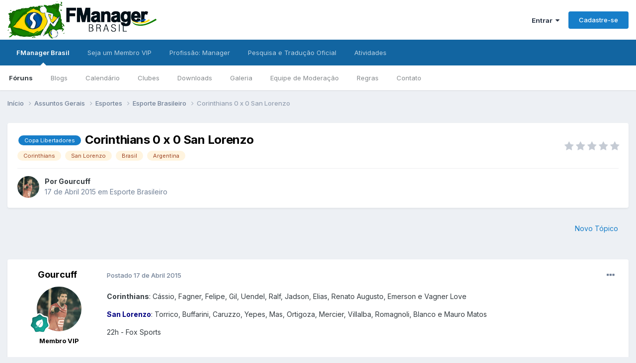

--- FILE ---
content_type: text/html;charset=UTF-8
request_url: https://www.fmanager.com.br/topic/121387-corinthians-0-x-0-san-lorenzo/
body_size: 16452
content:
<!DOCTYPE html>
<html lang="pt-BR" dir="ltr">
	<head>
		<meta charset="utf-8">
        
		<title>Corinthians 0 x 0 San Lorenzo - Esporte Brasileiro - FManager Brasil</title>
		
		
		
		

	<meta name="viewport" content="width=device-width, initial-scale=1">


	
	
		<meta property="og:image" content="https://static.fmanager.com.br/uploads/monthly_2015_08/400x400_blank.png.e80234c13df05997d694db2cc06f6248.png">
	


	<meta name="twitter:card" content="summary_large_image" />


	
		<meta name="twitter:site" content="@fmanagerbrasil" />
	



	
		
			
				<meta property="og:title" content="Corinthians 0 x 0 San Lorenzo">
			
		
	

	
		
			
				<meta property="og:type" content="website">
			
		
	

	
		
			
				<meta property="og:url" content="https://www.fmanager.com.br/topic/121387-corinthians-0-x-0-san-lorenzo/">
			
		
	

	
		
			
				<meta name="description" content="Corinthians: Cássio, Fagner, Felipe, Gil, Uendel, Ralf, Jadson, Elias, Renato Augusto, Emerson e Vagner Love San Lorenzo: Torrico, Buffarini, Caruzzo, Yepes, Mas, Ortigoza, Mercier, Villalba, Romagnoli, Blanco e Mauro Matos 22h - Fox Sports">
			
		
	

	
		
			
				<meta property="og:description" content="Corinthians: Cássio, Fagner, Felipe, Gil, Uendel, Ralf, Jadson, Elias, Renato Augusto, Emerson e Vagner Love San Lorenzo: Torrico, Buffarini, Caruzzo, Yepes, Mas, Ortigoza, Mercier, Villalba, Romagnoli, Blanco e Mauro Matos 22h - Fox Sports">
			
		
	

	
		
			
				<meta property="og:updated_time" content="2015-04-17T13:04:01Z">
			
		
	

	
		
			
				<meta name="keywords" content="Copa Libertadores, Corinthians, San Lorenzo, Brasil, Argentina">
			
		
	

	
		
			
				<meta property="og:site_name" content="FManager Brasil">
			
		
	

	
		
			
				<meta property="og:locale" content="pt_BR">
			
		
	


	
		<link rel="canonical" href="https://www.fmanager.com.br/topic/121387-corinthians-0-x-0-san-lorenzo/" />
	





<link rel="manifest" href="https://www.fmanager.com.br/manifest.webmanifest/">
<meta name="msapplication-config" content="https://www.fmanager.com.br/browserconfig.xml/">
<meta name="msapplication-starturl" content="/">
<meta name="application-name" content="FManager Brasil">
<meta name="apple-mobile-web-app-title" content="FManager Brasil">

	<meta name="theme-color" content="#ffffff">






	

	
		
			<link rel="icon" sizes="36x36" href="https://static.fmanager.com.br/uploads/monthly_2021_06/android-chrome-36x36.png?v=1715363495">
		
	

	
		
			<link rel="icon" sizes="48x48" href="https://static.fmanager.com.br/uploads/monthly_2021_06/android-chrome-48x48.png?v=1715363495">
		
	

	
		
			<link rel="icon" sizes="72x72" href="https://static.fmanager.com.br/uploads/monthly_2021_06/android-chrome-72x72.png?v=1715363495">
		
	

	
		
			<link rel="icon" sizes="96x96" href="https://static.fmanager.com.br/uploads/monthly_2021_06/android-chrome-96x96.png?v=1715363495">
		
	

	
		
			<link rel="icon" sizes="144x144" href="https://static.fmanager.com.br/uploads/monthly_2021_06/android-chrome-144x144.png?v=1715363495">
		
	

	
		
			<link rel="icon" sizes="192x192" href="https://static.fmanager.com.br/uploads/monthly_2021_06/android-chrome-192x192.png?v=1715363495">
		
	

	
		
			<link rel="icon" sizes="256x256" href="https://static.fmanager.com.br/uploads/monthly_2021_06/android-chrome-256x256.png?v=1715363495">
		
	

	
		
			<link rel="icon" sizes="384x384" href="https://static.fmanager.com.br/uploads/monthly_2021_06/android-chrome-384x384.png?v=1715363495">
		
	

	
		
			<link rel="icon" sizes="512x512" href="https://static.fmanager.com.br/uploads/monthly_2021_06/android-chrome-512x512.png?v=1715363495">
		
	

	
		
			<meta name="msapplication-square70x70logo" content="https://static.fmanager.com.br/uploads/monthly_2021_06/msapplication-square70x70logo.png?v=1715363495"/>
		
	

	
		
			<meta name="msapplication-TileImage" content="https://static.fmanager.com.br/uploads/monthly_2021_06/msapplication-TileImage.png?v=1715363495"/>
		
	

	
		
			<meta name="msapplication-square150x150logo" content="https://static.fmanager.com.br/uploads/monthly_2021_06/msapplication-square150x150logo.png?v=1715363495"/>
		
	

	
		
			<meta name="msapplication-wide310x150logo" content="https://static.fmanager.com.br/uploads/monthly_2021_06/msapplication-wide310x150logo.png?v=1715363495"/>
		
	

	
		
			<meta name="msapplication-square310x310logo" content="https://static.fmanager.com.br/uploads/monthly_2021_06/msapplication-square310x310logo.png?v=1715363495"/>
		
	

	
		
			
				<link rel="apple-touch-icon" href="https://static.fmanager.com.br/uploads/monthly_2021_06/apple-touch-icon-57x57.png?v=1715363495">
			
		
	

	
		
			
				<link rel="apple-touch-icon" sizes="60x60" href="https://static.fmanager.com.br/uploads/monthly_2021_06/apple-touch-icon-60x60.png?v=1715363495">
			
		
	

	
		
			
				<link rel="apple-touch-icon" sizes="72x72" href="https://static.fmanager.com.br/uploads/monthly_2021_06/apple-touch-icon-72x72.png?v=1715363495">
			
		
	

	
		
			
				<link rel="apple-touch-icon" sizes="76x76" href="https://static.fmanager.com.br/uploads/monthly_2021_06/apple-touch-icon-76x76.png?v=1715363495">
			
		
	

	
		
			
				<link rel="apple-touch-icon" sizes="114x114" href="https://static.fmanager.com.br/uploads/monthly_2021_06/apple-touch-icon-114x114.png?v=1715363495">
			
		
	

	
		
			
				<link rel="apple-touch-icon" sizes="120x120" href="https://static.fmanager.com.br/uploads/monthly_2021_06/apple-touch-icon-120x120.png?v=1715363495">
			
		
	

	
		
			
				<link rel="apple-touch-icon" sizes="144x144" href="https://static.fmanager.com.br/uploads/monthly_2021_06/apple-touch-icon-144x144.png?v=1715363495">
			
		
	

	
		
			
				<link rel="apple-touch-icon" sizes="152x152" href="https://static.fmanager.com.br/uploads/monthly_2021_06/apple-touch-icon-152x152.png?v=1715363495">
			
		
	

	
		
			
				<link rel="apple-touch-icon" sizes="180x180" href="https://static.fmanager.com.br/uploads/monthly_2021_06/apple-touch-icon-180x180.png?v=1715363495">
			
		
	





<link rel="preload" href="//www.fmanager.com.br/applications/core/interface/font/fontawesome-webfont.woff2?v=4.7.0" as="font" crossorigin="anonymous">
		


	<link rel="preconnect" href="https://fonts.googleapis.com">
	<link rel="preconnect" href="https://fonts.gstatic.com" crossorigin>
	
		<link href="https://fonts.googleapis.com/css2?family=Inter:wght@300;400;500;600;700&display=swap" rel="stylesheet">
	



	<link rel='stylesheet' href='https://static.fmanager.com.br/uploads/css_built_5/341e4a57816af3ba440d891ca87450ff_framework.css?v=3989fdd7641763511363' media='all'>

	<link rel='stylesheet' href='https://static.fmanager.com.br/uploads/css_built_5/05e81b71abe4f22d6eb8d1a929494829_responsive.css?v=3989fdd7641763511363' media='all'>

	<link rel='stylesheet' href='https://static.fmanager.com.br/uploads/css_built_5/20446cf2d164adcc029377cb04d43d17_flags.css?v=3989fdd7641763511363' media='all'>

	<link rel='stylesheet' href='https://static.fmanager.com.br/uploads/css_built_5/90eb5adf50a8c640f633d47fd7eb1778_core.css?v=3989fdd7641763511363' media='all'>

	<link rel='stylesheet' href='https://static.fmanager.com.br/uploads/css_built_5/5a0da001ccc2200dc5625c3f3934497d_core_responsive.css?v=3989fdd7641763511363' media='all'>

	<link rel='stylesheet' href='https://static.fmanager.com.br/uploads/css_built_5/62e269ced0fdab7e30e026f1d30ae516_forums.css?v=3989fdd7641763511363' media='all'>

	<link rel='stylesheet' href='https://static.fmanager.com.br/uploads/css_built_5/76e62c573090645fb99a15a363d8620e_forums_responsive.css?v=3989fdd7641763511363' media='all'>

	<link rel='stylesheet' href='https://static.fmanager.com.br/uploads/css_built_5/ebdea0c6a7dab6d37900b9190d3ac77b_topics.css?v=3989fdd7641763511363' media='all'>





<link rel='stylesheet' href='https://static.fmanager.com.br/uploads/css_built_5/258adbb6e4f3e83cd3b355f84e3fa002_custom.css?v=3989fdd7641763511363' media='all'>




		
		

	
	<link rel='shortcut icon' href='https://static.fmanager.com.br/uploads/monthly_2015_08/favicon.ico.4f3c0ccb0d97c610196482ddfccd731d.ico' type="image/x-icon">

	</head>
	<body class="ipsApp ipsApp_front ipsJS_none ipsClearfix" data-controller="core.front.core.app"  data-message=""  data-pageapp="forums" data-pagelocation="front" data-pagemodule="forums" data-pagecontroller="topic" data-pageid="121387"   >
		
        

        

		<a href="#ipsLayout_mainArea" class="ipsHide" title="Ir para o conteúdo principal desta página" accesskey="m">Ir para conteúdo</a>
		





		<div id="ipsLayout_header" class="ipsClearfix">
			<header>
				<div class="ipsLayout_container">
					


<a href='https://www.fmanager.com.br/' id='elLogo' accesskey='1'><img src="https://static.fmanager.com.br/uploads/monthly_2021_07/300x75_blank.png.a99f9577e847303645612543c116a951.png" alt='FManager Brasil'></a>

					
						

	<ul id="elUserNav" class="ipsList_inline cSignedOut ipsResponsive_showDesktop">
		
        
		
        
        
            
            
	


	<li class='cUserNav_icon ipsHide' id='elCart_container'></li>
	<li class='elUserNav_sep ipsHide' id='elCart_sep'></li>

<li id="elSignInLink">
                <a href="https://www.fmanager.com.br/login/" data-ipsmenu-closeonclick="false" data-ipsmenu id="elUserSignIn">
                    Entrar  <i class="fa fa-caret-down"></i>
                </a>
                
<div id='elUserSignIn_menu' class='ipsMenu ipsMenu_auto ipsHide'>
	<form accept-charset='utf-8' method='post' action='https://www.fmanager.com.br/login/'>
		<input type="hidden" name="csrfKey" value="7bc4ca1ebc1330397d1172b197b552ba">
		<input type="hidden" name="ref" value="aHR0cHM6Ly93d3cuZm1hbmFnZXIuY29tLmJyL3RvcGljLzEyMTM4Ny1jb3JpbnRoaWFucy0wLXgtMC1zYW4tbG9yZW56by8=">
		<div data-role="loginForm">
			
			
			
				<div class='ipsColumns ipsColumns_noSpacing'>
					<div class='ipsColumn ipsColumn_wide' id='elUserSignIn_internal'>
						
<div class="ipsPad ipsForm ipsForm_vertical">
	<h4 class="ipsType_sectionHead">Entrar</h4>
	<br><br>
	<ul class='ipsList_reset'>
		<li class="ipsFieldRow ipsFieldRow_noLabel ipsFieldRow_fullWidth">
			
			
				<input type="email" placeholder="Endereço de email" name="auth" autocomplete="email">
			
		</li>
		<li class="ipsFieldRow ipsFieldRow_noLabel ipsFieldRow_fullWidth">
			<input type="password" placeholder="Senha" name="password" autocomplete="current-password">
		</li>
		<li class="ipsFieldRow ipsFieldRow_checkbox ipsClearfix">
			<span class="ipsCustomInput">
				<input type="checkbox" name="remember_me" id="remember_me_checkbox" value="1" checked aria-checked="true">
				<span></span>
			</span>
			<div class="ipsFieldRow_content">
				<label class="ipsFieldRow_label" for="remember_me_checkbox">Lembrar dados</label>
				<span class="ipsFieldRow_desc">Não recomendado para computadores públicos</span>
			</div>
		</li>
		<li class="ipsFieldRow ipsFieldRow_fullWidth">
			<button type="submit" name="_processLogin" value="usernamepassword" class="ipsButton ipsButton_primary ipsButton_small" id="elSignIn_submit">Entrar</button>
			
				<p class="ipsType_right ipsType_small">
					
						<a href='https://www.fmanager.com.br/lostpassword/' data-ipsDialog data-ipsDialog-title='Esqueceu sua senha?'>
					
					Esqueceu sua senha?</a>
				</p>
			
		</li>
	</ul>
</div>
					</div>
					<div class='ipsColumn ipsColumn_wide'>
						<div class='ipsPadding' id='elUserSignIn_external'>
							<div class='ipsAreaBackground_light ipsPadding:half'>
								
									<p class='ipsType_reset ipsType_small ipsType_center'><strong>Ou entre com um desses serviços</strong></p>
								
								
									<div class='ipsType_center ipsMargin_top:half'>
										

<button type="submit" name="_processLogin" value="4" class='ipsButton ipsButton_verySmall ipsButton_fullWidth ipsSocial ipsSocial_facebook' style="background-color: #3a579a">
	
		<span class='ipsSocial_icon'>
			
				<i class='fa fa-facebook-official'></i>
			
		</span>
		<span class='ipsSocial_text'>Entrar com o Facebook</span>
	
</button>
									</div>
								
									<div class='ipsType_center ipsMargin_top:half'>
										

<button type="submit" name="_processLogin" value="5" class='ipsButton ipsButton_verySmall ipsButton_fullWidth ipsSocial ipsSocial_twitter' style="background-color: #000000">
	
		<span class='ipsSocial_icon'>
			
				<i class='fa fa-twitter'></i>
			
		</span>
		<span class='ipsSocial_text'>Entrar com o Twitter</span>
	
</button>
									</div>
								
									<div class='ipsType_center ipsMargin_top:half'>
										

<button type="submit" name="_processLogin" value="8" class='ipsButton ipsButton_verySmall ipsButton_fullWidth ipsSocial ipsSocial_google' style="background-color: #4285F4">
	
		<span class='ipsSocial_icon'>
			
				<i class='fa fa-google'></i>
			
		</span>
		<span class='ipsSocial_text'>Entrar com o Google</span>
	
</button>
									</div>
								
							</div>
						</div>
					</div>
				</div>
			
		</div>
	</form>
</div>
            </li>
            
        
		
			<li>
				
					<a href="https://www.fmanager.com.br/register/" data-ipsdialog data-ipsdialog-size="narrow" data-ipsdialog-title="Cadastre-se"  id="elRegisterButton" class="ipsButton ipsButton_normal ipsButton_primary">Cadastre-se</a>
				
			</li>
		
	</ul>

						
<ul class='ipsMobileHamburger ipsList_reset ipsResponsive_hideDesktop'>
	<li data-ipsDrawer data-ipsDrawer-drawerElem='#elMobileDrawer'>
		<a href='#'>
			
			
				
			
			
			
			<i class='fa fa-navicon'></i>
		</a>
	</li>
</ul>
					
				</div>
			</header>
			

	<nav data-controller='core.front.core.navBar' class=' ipsResponsive_showDesktop'>
		<div class='ipsNavBar_primary ipsLayout_container '>
			<ul data-role="primaryNavBar" class='ipsClearfix'>
				


	
		
		
			
		
		<li class='ipsNavBar_active' data-active id='elNavSecondary_15' data-role="navBarItem" data-navApp="core" data-navExt="CustomItem">
			
			
				<a href="https://www.fmanager.com.br"  data-navItem-id="15" data-navDefault>
					FManager Brasil<span class='ipsNavBar_active__identifier'></span>
				</a>
			
			
				<ul class='ipsNavBar_secondary ' data-role='secondaryNavBar'>
					


	
		
		
			
		
		<li class='ipsNavBar_active' data-active id='elNavSecondary_8' data-role="navBarItem" data-navApp="forums" data-navExt="Forums">
			
			
				<a href="https://www.fmanager.com.br"  data-navItem-id="8" data-navDefault>
					Fóruns<span class='ipsNavBar_active__identifier'></span>
				</a>
			
			
		</li>
	
	

	
		
		
		<li  id='elNavSecondary_26' data-role="navBarItem" data-navApp="blog" data-navExt="Blogs">
			
			
				<a href="https://www.fmanager.com.br/blogs/"  data-navItem-id="26" >
					Blogs<span class='ipsNavBar_active__identifier'></span>
				</a>
			
			
		</li>
	
	

	
		
		
		<li  id='elNavSecondary_10' data-role="navBarItem" data-navApp="calendar" data-navExt="Calendar">
			
			
				<a href="https://www.fmanager.com.br/events/"  data-navItem-id="10" >
					Calendário<span class='ipsNavBar_active__identifier'></span>
				</a>
			
			
		</li>
	
	

	
		
		
		<li  id='elNavSecondary_25' data-role="navBarItem" data-navApp="core" data-navExt="Clubs">
			
			
				<a href="https://www.fmanager.com.br/clubs/"  data-navItem-id="25" >
					Clubes<span class='ipsNavBar_active__identifier'></span>
				</a>
			
			
		</li>
	
	

	
		
		
		<li  id='elNavSecondary_9' data-role="navBarItem" data-navApp="downloads" data-navExt="Downloads">
			
			
				<a href="https://www.fmanager.com.br/files/"  data-navItem-id="9" >
					Downloads<span class='ipsNavBar_active__identifier'></span>
				</a>
			
			
		</li>
	
	

	
		
		
		<li  id='elNavSecondary_27' data-role="navBarItem" data-navApp="gallery" data-navExt="Gallery">
			
			
				<a href="https://www.fmanager.com.br/gallery/"  data-navItem-id="27" >
					Galeria<span class='ipsNavBar_active__identifier'></span>
				</a>
			
			
		</li>
	
	

	
		
		
		<li  id='elNavSecondary_13' data-role="navBarItem" data-navApp="core" data-navExt="StaffDirectory">
			
			
				<a href="https://www.fmanager.com.br/staff/"  data-navItem-id="13" >
					Equipe de Moderação<span class='ipsNavBar_active__identifier'></span>
				</a>
			
			
		</li>
	
	

	
	

	
		
		
		<li  id='elNavSecondary_12' data-role="navBarItem" data-navApp="core" data-navExt="Guidelines">
			
			
				<a href="https://www.fmanager.com.br/guidelines/"  data-navItem-id="12" >
					Regras<span class='ipsNavBar_active__identifier'></span>
				</a>
			
			
		</li>
	
	

	
		
		
		<li  id='elNavSecondary_17' data-role="navBarItem" data-navApp="core" data-navExt="CustomItem">
			
			
				<a href="https://www.fmanager.com.br/contact/"  data-navItem-id="17" >
					Contato<span class='ipsNavBar_active__identifier'></span>
				</a>
			
			
		</li>
	
	

					<li class='ipsHide' id='elNavigationMore_15' data-role='navMore'>
						<a href='#' data-ipsMenu data-ipsMenu-appendTo='#elNavigationMore_15' id='elNavigationMore_15_dropdown'>Mais <i class='fa fa-caret-down'></i></a>
						<ul class='ipsHide ipsMenu ipsMenu_auto' id='elNavigationMore_15_dropdown_menu' data-role='moreDropdown'></ul>
					</li>
				</ul>
			
		</li>
	
	

	
		
		
		<li  id='elNavSecondary_45' data-role="navBarItem" data-navApp="core" data-navExt="CustomItem">
			
			
				<a href="https://www.fmanager.com.br/topic/137928-apoie-o-fmanager-brasil-e-ajude-a-manter-nossa-comunidade-ativa/"  data-navItem-id="45" >
					Seja um Membro VIP<span class='ipsNavBar_active__identifier'></span>
				</a>
			
			
				<ul class='ipsNavBar_secondary ipsHide' data-role='secondaryNavBar'>
					


	
		
		
		<li  id='elNavSecondary_47' data-role="navBarItem" data-navApp="core" data-navExt="CustomItem">
			
			
				<a href="https://www.fmanager.com.br/topic/137928-apoie-o-fmanager-brasil-e-ajude-a-manter-nossa-comunidade-ativa/"  data-navItem-id="47" >
					Precisamos do seu apoio<span class='ipsNavBar_active__identifier'></span>
				</a>
			
			
		</li>
	
	

	
		
		
		<li  id='elNavSecondary_46' data-role="navBarItem" data-navApp="nexus" data-navExt="Subscriptions">
			
			
				<a href="https://www.fmanager.com.br/subscriptions/"  data-navItem-id="46" >
					Assinaturas<span class='ipsNavBar_active__identifier'></span>
				</a>
			
			
		</li>
	
	

	
		
		
		<li  id='elNavSecondary_48' data-role="navBarItem" data-navApp="nexus" data-navExt="Donations">
			
			
				<a href="https://www.fmanager.com.br/clients/donations/"  data-navItem-id="48" >
					Doações<span class='ipsNavBar_active__identifier'></span>
				</a>
			
			
		</li>
	
	

	
		
		
		<li  id='elNavSecondary_49' data-role="navBarItem" data-navApp="nexus" data-navExt="Gifts">
			
			
				<a href="https://www.fmanager.com.br/store/gift-cards/"  data-navItem-id="49" >
					Cartões de Presente<span class='ipsNavBar_active__identifier'></span>
				</a>
			
			
		</li>
	
	

					<li class='ipsHide' id='elNavigationMore_45' data-role='navMore'>
						<a href='#' data-ipsMenu data-ipsMenu-appendTo='#elNavigationMore_45' id='elNavigationMore_45_dropdown'>Mais <i class='fa fa-caret-down'></i></a>
						<ul class='ipsHide ipsMenu ipsMenu_auto' id='elNavigationMore_45_dropdown_menu' data-role='moreDropdown'></ul>
					</li>
				</ul>
			
		</li>
	
	

	
		
		
		<li  id='elNavSecondary_18' data-role="navBarItem" data-navApp="core" data-navExt="CustomItem">
			
			
				<a href="https://www.fmanager.com.br/forum/11-profiss%C3%A3o-manager/"  data-navItem-id="18" >
					Profissão: Manager<span class='ipsNavBar_active__identifier'></span>
				</a>
			
			
				<ul class='ipsNavBar_secondary ipsHide' data-role='secondaryNavBar'>
					


	
		
		
		<li  id='elNavSecondary_19' data-role="navBarItem" data-navApp="core" data-navExt="CustomItem">
			
			
				<a href="https://www.fmanager.com.br/forum/11-profiss%C3%A3o-manager/"  data-navItem-id="19" >
					Início<span class='ipsNavBar_active__identifier'></span>
				</a>
			
			
		</li>
	
	

	
		
		
		<li  id='elNavSecondary_20' data-role="navBarItem" data-navApp="core" data-navExt="CustomItem">
			
			
				<a href="https://www.fmanager.com.br/topic/129398-central-de-informa%C3%A7%C3%B5es/"  data-navItem-id="20" >
					Como funciona?<span class='ipsNavBar_active__identifier'></span>
				</a>
			
			
		</li>
	
	

	
		
		
		<li  id='elNavSecondary_21' data-role="navBarItem" data-navApp="core" data-navExt="CustomItem">
			
			
				<a href="https://www.fmanager.com.br/foruhttps://www.fmanager.com.br/forum/293-hist%C3%B3rias-memor%C3%A1veis/"  data-navItem-id="21" >
					Histórias Memoráveis<span class='ipsNavBar_active__identifier'></span>
				</a>
			
			
		</li>
	
	

	
		
		
		<li  id='elNavSecondary_22' data-role="navBarItem" data-navApp="core" data-navExt="CustomItem">
			
			
				<a href="https://www.fmanager.com.br/forum/392-recanto-das-hist%C3%B3rias/"  data-navItem-id="22" >
					Recanto das Histórias<span class='ipsNavBar_active__identifier'></span>
				</a>
			
			
		</li>
	
	

					<li class='ipsHide' id='elNavigationMore_18' data-role='navMore'>
						<a href='#' data-ipsMenu data-ipsMenu-appendTo='#elNavigationMore_18' id='elNavigationMore_18_dropdown'>Mais <i class='fa fa-caret-down'></i></a>
						<ul class='ipsHide ipsMenu ipsMenu_auto' id='elNavigationMore_18_dropdown_menu' data-role='moreDropdown'></ul>
					</li>
				</ul>
			
		</li>
	
	

	
		
		
		<li  id='elNavSecondary_50' data-role="navBarItem" data-navApp="core" data-navExt="CustomItem">
			
			
				<a href="https://www.fmanager.com.br/forum/537-pesquisa-e-tradu%C3%A7%C3%A3o-oficial/"  data-navItem-id="50" >
					Pesquisa e Tradução Oficial<span class='ipsNavBar_active__identifier'></span>
				</a>
			
			
		</li>
	
	

	
		
		
		<li  id='elNavSecondary_56' data-role="navBarItem" data-navApp="core" data-navExt="CustomItem">
			
			
				<a href="https://www.fmanager.com.br/discover/"  data-navItem-id="56" >
					Atividades<span class='ipsNavBar_active__identifier'></span>
				</a>
			
			
				<ul class='ipsNavBar_secondary ipsHide' data-role='secondaryNavBar'>
					


	
	

	
	

	
		
		
		<li  id='elNavSecondary_58' data-role="navBarItem" data-navApp="core" data-navExt="Promoted">
			
			
				<a href="https://www.fmanager.com.br/ourpicks/"  data-navItem-id="58" >
					Nossas Escolhas<span class='ipsNavBar_active__identifier'></span>
				</a>
			
			
		</li>
	
	

	
	

					<li class='ipsHide' id='elNavigationMore_56' data-role='navMore'>
						<a href='#' data-ipsMenu data-ipsMenu-appendTo='#elNavigationMore_56' id='elNavigationMore_56_dropdown'>Mais <i class='fa fa-caret-down'></i></a>
						<ul class='ipsHide ipsMenu ipsMenu_auto' id='elNavigationMore_56_dropdown_menu' data-role='moreDropdown'></ul>
					</li>
				</ul>
			
		</li>
	
	

				<li class='ipsHide' id='elNavigationMore' data-role='navMore'>
					<a href='#' data-ipsMenu data-ipsMenu-appendTo='#elNavigationMore' id='elNavigationMore_dropdown'>Mais</a>
					<ul class='ipsNavBar_secondary ipsHide' data-role='secondaryNavBar'>
						<li class='ipsHide' id='elNavigationMore_more' data-role='navMore'>
							<a href='#' data-ipsMenu data-ipsMenu-appendTo='#elNavigationMore_more' id='elNavigationMore_more_dropdown'>Mais <i class='fa fa-caret-down'></i></a>
							<ul class='ipsHide ipsMenu ipsMenu_auto' id='elNavigationMore_more_dropdown_menu' data-role='moreDropdown'></ul>
						</li>
					</ul>
				</li>
			</ul>
			

		</div>
	</nav>

			
<ul id='elMobileNav' class='ipsResponsive_hideDesktop' data-controller='core.front.core.mobileNav'>
	
		
			
			
				
				
			
				
				
			
				
					<li id='elMobileBreadcrumb'>
						<a href='https://www.fmanager.com.br/forum/73-esporte-brasileiro/'>
							<span>Esporte Brasileiro</span>
						</a>
					</li>
				
				
			
				
				
			
		
	
	
	
	<li class='ipsHide'>
		<a data-action="defaultStream" href='https://www.fmanager.com.br/discover/'><i class="fa fa-newspaper-o" aria-hidden="true"></i></a>
	</li>

	

	
</ul>
		</div>
		<main id="ipsLayout_body" class="ipsLayout_container">
			<div id="ipsLayout_contentArea">
				<div id="ipsLayout_contentWrapper">
					
<nav class='ipsBreadcrumb ipsBreadcrumb_top ipsFaded_withHover'>
	

	<ul class='ipsList_inline ipsPos_right'>
		
		<li  class='ipsHide'>
			<a data-action="defaultStream" class='ipsType_light '  href='https://www.fmanager.com.br/discover/'><i class="fa fa-newspaper-o" aria-hidden="true"></i> <span>Todas Atividades</span></a>
		</li>
		
	</ul>

	<ul data-role="breadcrumbList">
		<li>
			<a title="Início" href='https://www.fmanager.com.br/'>
				<span>Início <i class='fa fa-angle-right'></i></span>
			</a>
		</li>
		
		
			<li>
				
					<a href='https://www.fmanager.com.br/forum/72-assuntos-gerais/'>
						<span>Assuntos Gerais <i class='fa fa-angle-right' aria-hidden="true"></i></span>
					</a>
				
			</li>
		
			<li>
				
					<a href='https://www.fmanager.com.br/forum/145-esportes/'>
						<span>Esportes <i class='fa fa-angle-right' aria-hidden="true"></i></span>
					</a>
				
			</li>
		
			<li>
				
					<a href='https://www.fmanager.com.br/forum/73-esporte-brasileiro/'>
						<span>Esporte Brasileiro <i class='fa fa-angle-right' aria-hidden="true"></i></span>
					</a>
				
			</li>
		
			<li>
				
					Corinthians 0 x 0 San Lorenzo
				
			</li>
		
	</ul>
</nav>
					
					<div id="ipsLayout_mainArea">
						
						
						
						

	




						



<div class="ipsPageHeader ipsResponsive_pull ipsBox ipsPadding sm:ipsPadding:half ipsMargin_bottom">
		
	
	<div class="ipsFlex ipsFlex-ai:center ipsFlex-fw:wrap ipsGap:4">
		<div class="ipsFlex-flex:11">
			<h1 class="ipsType_pageTitle ipsContained_container">
				

				
					<span  >
						

	<a href="https://www.fmanager.com.br/tags/Copa%20Libertadores/" title="Localizar outros conteúdos com a tag 'Copa Libertadores'" class='ipsTag_prefix' rel="tag" data-tag-label='Copa Libertadores'><span>Copa Libertadores</span></a>

					</span>
				
				
					<span class="ipsType_break ipsContained">
						<span>Corinthians 0 x 0 San Lorenzo</span>
					</span>
				
			</h1>
			
			
				


	
		<ul class='ipsTags ipsList_inline ' >
			
				
					

<li >
	
	<a href="https://www.fmanager.com.br/tags/Corinthians/" class='ipsTag' title="Localizar outros conteúdos com a tag 'Corinthians'" rel="tag" data-tag-label="Corinthians"><span>Corinthians</span></a>
	
</li>
				
					

<li >
	
	<a href="https://www.fmanager.com.br/tags/San%20Lorenzo/" class='ipsTag' title="Localizar outros conteúdos com a tag 'San Lorenzo'" rel="tag" data-tag-label="San Lorenzo"><span>San Lorenzo</span></a>
	
</li>
				
					

<li >
	
	<a href="https://www.fmanager.com.br/tags/Brasil/" class='ipsTag' title="Localizar outros conteúdos com a tag 'Brasil'" rel="tag" data-tag-label="Brasil"><span>Brasil</span></a>
	
</li>
				
					

<li >
	
	<a href="https://www.fmanager.com.br/tags/Argentina/" class='ipsTag' title="Localizar outros conteúdos com a tag 'Argentina'" rel="tag" data-tag-label="Argentina"><span>Argentina</span></a>
	
</li>
				
			
			
		</ul>
		
	

			
		</div>
		
			<div class="ipsFlex-flex:00 ipsType_light">
				
				
<div  class='ipsClearfix ipsRating  ipsRating_veryLarge'>
	
	<ul class='ipsRating_collective'>
		
			
				<li class='ipsRating_off'>
					<i class='fa fa-star'></i>
				</li>
			
		
			
				<li class='ipsRating_off'>
					<i class='fa fa-star'></i>
				</li>
			
		
			
				<li class='ipsRating_off'>
					<i class='fa fa-star'></i>
				</li>
			
		
			
				<li class='ipsRating_off'>
					<i class='fa fa-star'></i>
				</li>
			
		
			
				<li class='ipsRating_off'>
					<i class='fa fa-star'></i>
				</li>
			
		
	</ul>
</div>
			</div>
		
	</div>
	<hr class="ipsHr">
	<div class="ipsPageHeader__meta ipsFlex ipsFlex-jc:between ipsFlex-ai:center ipsFlex-fw:wrap ipsGap:3">
		<div class="ipsFlex-flex:11">
			<div class="ipsPhotoPanel ipsPhotoPanel_mini ipsPhotoPanel_notPhone ipsClearfix">
				

	<span class='ipsUserPhoto ipsUserPhoto_mini '>
		<img src='https://static.fmanager.com.br/uploads/monthly_2017_11/gourcuff.thumb.png.8780a3c1f0b2037e6460be1f5383df78.png' alt='Gourcuff' loading="lazy">
	</span>

				<div>
					<p class="ipsType_reset ipsType_blendLinks">
						<span class="ipsType_normal">
						
							<strong>Por 


Gourcuff</strong><br>
							<span class="ipsType_light"><time datetime='2015-04-17T00:26:05Z' title='04/17/15 00:26' data-short='10 yr'>17 de Abril 2015	</time> em <a href="https://www.fmanager.com.br/forum/73-esporte-brasileiro/">Esporte Brasileiro</a></span>
						
						</span>
					</p>
				</div>
			</div>
		</div>
					
	</div>
	
	
</div>








<div class="ipsClearfix">
	<ul class="ipsToolList ipsToolList_horizontal ipsClearfix ipsSpacer_both ipsResponsive_hidePhone">
		
		
			<li class="ipsResponsive_hidePhone">
				
					<a href="https://www.fmanager.com.br/forum/73-esporte-brasileiro/?do=add" rel="nofollow" class="ipsButton ipsButton_link ipsButton_medium ipsButton_fullWidth" title="Crie um novo tópico neste fórum">Novo Tópico</a>
				
			</li>
		
		
	</ul>
</div>

<div id="comments" data-controller="core.front.core.commentFeed,forums.front.topic.view, core.front.core.ignoredComments" data-autopoll data-baseurl="https://www.fmanager.com.br/topic/121387-corinthians-0-x-0-san-lorenzo/" data-lastpage data-feedid="topic-121387" class="cTopic ipsClear ipsSpacer_top">
	
			
	

	

<div data-controller='core.front.core.recommendedComments' data-url='https://www.fmanager.com.br/topic/121387-corinthians-0-x-0-san-lorenzo/?recommended=comments' class='ipsRecommendedComments ipsHide'>
	<div data-role="recommendedComments">
		<h2 class='ipsType_sectionHead ipsType_large ipsType_bold ipsMargin_bottom'>Posts Recomendados</h2>
		
	</div>
</div>
	
	<div id="elPostFeed" data-role="commentFeed" data-controller="core.front.core.moderation" >
		<form action="https://www.fmanager.com.br/topic/121387-corinthians-0-x-0-san-lorenzo/?csrfKey=7bc4ca1ebc1330397d1172b197b552ba&amp;do=multimodComment" method="post" data-ipspageaction data-role="moderationTools">
			
			
				

					

					
					



<a id='findComment-1062520874'></a>
<a id='comment-1062520874'></a>
<article  id='elComment_1062520874' class='cPost ipsBox ipsResponsive_pull  ipsComment  ipsComment_parent ipsClearfix ipsClear ipsColumns ipsColumns_noSpacing ipsColumns_collapsePhone    '>
	

	

	<div class='cAuthorPane_mobile ipsResponsive_showPhone'>
		<div class='cAuthorPane_photo'>
			<div class='cAuthorPane_photoWrap'>
				

	<span class='ipsUserPhoto ipsUserPhoto_large '>
		<img src='https://static.fmanager.com.br/uploads/monthly_2017_11/gourcuff.thumb.png.8780a3c1f0b2037e6460be1f5383df78.png' alt='Gourcuff' loading="lazy">
	</span>

				
				
					<a href="https://www.fmanager.com.br/profile/60577-gourcuff/badges/" rel="nofollow">
						
<img src='https://static.fmanager.com.br/uploads/monthly_2021_07/4_Contributor.svg' loading="lazy" alt="Contributor" class="cAuthorPane_badge cAuthorPane_badge--rank ipsOutline ipsOutline:2px" data-ipsTooltip title="Rank: Contributor (5/14)">
					</a>
				
			</div>
		</div>
		<div class='cAuthorPane_content'>
			<h3 class='ipsType_sectionHead cAuthorPane_author ipsType_break ipsType_blendLinks ipsFlex ipsFlex-ai:center'>
				


<b><span style='color:#000000'>Gourcuff</span></b>
			</h3>
			<div class='ipsType_light ipsType_reset'>
			    <a href='https://www.fmanager.com.br/topic/121387-corinthians-0-x-0-san-lorenzo/#findComment-1062520874' rel="nofollow" class='ipsType_blendLinks'>Postado <time datetime='2015-04-17T00:26:05Z' title='04/17/15 00:26' data-short='10 yr'>17 de Abril 2015	</time></a>
				
			</div>
		</div>
	</div>
	<aside class='ipsComment_author cAuthorPane ipsColumn ipsColumn_medium ipsResponsive_hidePhone'>
		<h3 class='ipsType_sectionHead cAuthorPane_author ipsType_blendLinks ipsType_break'><strong>


Gourcuff</strong>
			
		</h3>
		<ul class='cAuthorPane_info ipsList_reset'>
			<li data-role='photo' class='cAuthorPane_photo'>
				<div class='cAuthorPane_photoWrap'>
					

	<span class='ipsUserPhoto ipsUserPhoto_large '>
		<img src='https://static.fmanager.com.br/uploads/monthly_2017_11/gourcuff.thumb.png.8780a3c1f0b2037e6460be1f5383df78.png' alt='Gourcuff' loading="lazy">
	</span>

					
					
						
<img src='https://static.fmanager.com.br/uploads/monthly_2021_07/4_Contributor.svg' loading="lazy" alt="Contributor" class="cAuthorPane_badge cAuthorPane_badge--rank ipsOutline ipsOutline:2px" data-ipsTooltip title="Rank: Contributor (5/14)">
					
				</div>
			</li>
			
				<li data-role='group'><b><span style='color:#000000'>Membro VIP</span></b></li>
				
			
			
				<li data-role='stats' class='ipsMargin_top'>
					<ul class="ipsList_reset ipsType_light ipsFlex ipsFlex-ai:center ipsFlex-jc:center ipsGap_row:2 cAuthorPane_stats">
						<li>
							
								<i class="fa fa-comment"></i> 8.3k
							
						</li>
						
					</ul>
				</li>
			
			
				

	
	<li data-role='custom-field' class='ipsResponsive_hidePhone ipsType_break'>
		
<span class='ft'>Sexo: </span><span class='fc'>Masculino</span>
	</li>
	

	
	<li data-role='custom-field' class='ipsResponsive_hidePhone ipsType_break'>
		
<span class='ft'>Jogo: </span><span class='fc'>Football Manager</span>
	</li>
	
	<li data-role='custom-field' class='ipsResponsive_hidePhone ipsType_break'>
		
<span class='ft'>Tática: </span><span class='fc'>4-4-2</span>
	</li>
	

			
		</ul>
	</aside>
	<div class='ipsColumn ipsColumn_fluid ipsMargin:none'>
		

<div id='comment-1062520874_wrap' data-controller='core.front.core.comment' data-commentApp='forums' data-commentType='forums' data-commentID="1062520874" data-quoteData='{&quot;userid&quot;:60577,&quot;username&quot;:&quot;Gourcuff&quot;,&quot;timestamp&quot;:1429230365,&quot;contentapp&quot;:&quot;forums&quot;,&quot;contenttype&quot;:&quot;forums&quot;,&quot;contentid&quot;:121387,&quot;contentclass&quot;:&quot;forums_Topic&quot;,&quot;contentcommentid&quot;:1062520874}' class='ipsComment_content ipsType_medium'>

	<div class='ipsComment_meta ipsType_light ipsFlex ipsFlex-ai:center ipsFlex-jc:between ipsFlex-fd:row-reverse'>
		<div class='ipsType_light ipsType_reset ipsType_blendLinks ipsComment_toolWrap'>
			<div class='ipsResponsive_hidePhone ipsComment_badges'>
				<ul class='ipsList_reset ipsFlex ipsFlex-jc:end ipsFlex-fw:wrap ipsGap:2 ipsGap_row:1'>
					
					
					
					
					
				</ul>
			</div>
			<ul class='ipsList_reset ipsComment_tools'>
				<li>
					<a href='#elControls_1062520874_menu' class='ipsComment_ellipsis' id='elControls_1062520874' title='Mais opções...' data-ipsMenu data-ipsMenu-appendTo='#comment-1062520874_wrap'><i class='fa fa-ellipsis-h'></i></a>
					<ul id='elControls_1062520874_menu' class='ipsMenu ipsMenu_narrow ipsHide'>
						
							<li class='ipsMenu_item'><a href='https://www.fmanager.com.br/topic/121387-corinthians-0-x-0-san-lorenzo/?do=reportComment&amp;comment=1062520874' data-ipsDialog data-ipsDialog-remoteSubmit data-ipsDialog-size='medium' data-ipsDialog-flashMessage='Obrigado por denunciar.' data-ipsDialog-title="Denunciar post" data-action='reportComment' title='Denunciar este conteúdo'>Denunciar</a></li>
						
						
                        
						
						
						
							
								
							
							
							
							
							
							
						
					</ul>
				</li>
				
			</ul>
		</div>

		<div class='ipsType_reset ipsResponsive_hidePhone'>
		   
		   Postado <time datetime='2015-04-17T00:26:05Z' title='04/17/15 00:26' data-short='10 yr'>17 de Abril 2015	</time>
		   
			
			<span class='ipsResponsive_hidePhone'>
				
				
			</span>
		</div>
	</div>

	

    

	<div class='cPost_contentWrap'>
		
		<div data-role='commentContent' class='ipsType_normal ipsType_richText ipsPadding_bottom ipsContained' data-controller='core.front.core.lightboxedImages'>
			
<div>
<div><strong>Corinthians</strong>: Cássio, Fagner, Felipe, Gil, Uendel, Ralf, Jadson, Elias, Renato Augusto, Emerson e Vagner Love</div>
</div>
<p><span style="color:#000080;"><strong>San Lorenzo</strong></span>: Torrico, Buffarini, Caruzzo, Yepes, Mas, Ortigoza, Mercier, Villalba, Romagnoli, Blanco e Mauro Matos</p>
<p> </p>
<p>22h - Fox Sports</p>


			
		</div>

		

		
	</div>

	
    
</div>
	</div>
</article>
					
					
					
				

					

					
					



<a id='findComment-1062520920'></a>
<a id='comment-1062520920'></a>
<article  id='elComment_1062520920' class='cPost ipsBox ipsResponsive_pull  ipsComment  ipsComment_parent ipsClearfix ipsClear ipsColumns ipsColumns_noSpacing ipsColumns_collapsePhone    '>
	

	

	<div class='cAuthorPane_mobile ipsResponsive_showPhone'>
		<div class='cAuthorPane_photo'>
			<div class='cAuthorPane_photoWrap'>
				

	<span class='ipsUserPhoto ipsUserPhoto_large '>
		<img src='https://static.fmanager.com.br/uploads/monthly_2019_12/484541317_ScreenShot12-19-19at10_39AM.thumb.JPG.79beee6a0e8a96a2f47b33c7723ead52.JPG' alt='SilveiraGOD.' loading="lazy">
	</span>

				
				
					<a href="https://www.fmanager.com.br/profile/68597-silveiragod/badges/" rel="nofollow">
						
<img src='https://static.fmanager.com.br/uploads/monthly_2021_07/1_Newbie.svg' loading="lazy" alt="Newbie" class="cAuthorPane_badge cAuthorPane_badge--rank ipsOutline ipsOutline:2px" data-ipsTooltip title="Rank: Newbie (1/14)">
					</a>
				
			</div>
		</div>
		<div class='cAuthorPane_content'>
			<h3 class='ipsType_sectionHead cAuthorPane_author ipsType_break ipsType_blendLinks ipsFlex ipsFlex-ai:center'>
				


SilveiraGOD.
			</h3>
			<div class='ipsType_light ipsType_reset'>
			    <a href='https://www.fmanager.com.br/topic/121387-corinthians-0-x-0-san-lorenzo/#findComment-1062520920' rel="nofollow" class='ipsType_blendLinks'>Postado <time datetime='2015-04-17T02:34:00Z' title='04/17/15 02:34' data-short='10 yr'>17 de Abril 2015	</time></a>
				
			</div>
		</div>
	</div>
	<aside class='ipsComment_author cAuthorPane ipsColumn ipsColumn_medium ipsResponsive_hidePhone'>
		<h3 class='ipsType_sectionHead cAuthorPane_author ipsType_blendLinks ipsType_break'><strong>


SilveiraGOD.</strong>
			
		</h3>
		<ul class='cAuthorPane_info ipsList_reset'>
			<li data-role='photo' class='cAuthorPane_photo'>
				<div class='cAuthorPane_photoWrap'>
					

	<span class='ipsUserPhoto ipsUserPhoto_large '>
		<img src='https://static.fmanager.com.br/uploads/monthly_2019_12/484541317_ScreenShot12-19-19at10_39AM.thumb.JPG.79beee6a0e8a96a2f47b33c7723ead52.JPG' alt='SilveiraGOD.' loading="lazy">
	</span>

					
					
						
<img src='https://static.fmanager.com.br/uploads/monthly_2021_07/1_Newbie.svg' loading="lazy" alt="Newbie" class="cAuthorPane_badge cAuthorPane_badge--rank ipsOutline ipsOutline:2px" data-ipsTooltip title="Rank: Newbie (1/14)">
					
				</div>
			</li>
			
				<li data-role='group'>Membro</li>
				
			
			
				<li data-role='stats' class='ipsMargin_top'>
					<ul class="ipsList_reset ipsType_light ipsFlex ipsFlex-ai:center ipsFlex-jc:center ipsGap_row:2 cAuthorPane_stats">
						<li>
							
								<i class="fa fa-comment"></i> 18.4k
							
						</li>
						
					</ul>
				</li>
			
			
				

	
	<li data-role='custom-field' class='ipsResponsive_hidePhone ipsType_break'>
		
<span class='ft'>Sexo: </span><span class='fc'>Masculino</span>
	</li>
	

	
	<li data-role='custom-field' class='ipsResponsive_hidePhone ipsType_break'>
		
<span class='ft'>Steam: </span><span class='fc'><a class='url' href='steam://friends/add/SilveiraFM'><img src='https://static.fmanager.com.br/icon/steam.gif' tile='Steam' alt='Steam'>SilveiraFM</a></span>
	</li>
	

	
	<li data-role='custom-field' class='ipsResponsive_hidePhone ipsType_break'>
		
<span class='ft'>Jogo: </span><span class='fc'>Football Manager</span>
	</li>
	
	<li data-role='custom-field' class='ipsResponsive_hidePhone ipsType_break'>
		
<span class='ft'>Clube: </span><span class='fc'>Grêmio e Liverpool</span>
	</li>
	
	<li data-role='custom-field' class='ipsResponsive_hidePhone ipsType_break'>
		
<span class='ft'>Tática: </span><span class='fc'>4-5-1</span>
	</li>
	

			
		</ul>
	</aside>
	<div class='ipsColumn ipsColumn_fluid ipsMargin:none'>
		

<div id='comment-1062520920_wrap' data-controller='core.front.core.comment' data-commentApp='forums' data-commentType='forums' data-commentID="1062520920" data-quoteData='{&quot;userid&quot;:68597,&quot;username&quot;:&quot;SilveiraGOD.&quot;,&quot;timestamp&quot;:1429238040,&quot;contentapp&quot;:&quot;forums&quot;,&quot;contenttype&quot;:&quot;forums&quot;,&quot;contentid&quot;:121387,&quot;contentclass&quot;:&quot;forums_Topic&quot;,&quot;contentcommentid&quot;:1062520920}' class='ipsComment_content ipsType_medium'>

	<div class='ipsComment_meta ipsType_light ipsFlex ipsFlex-ai:center ipsFlex-jc:between ipsFlex-fd:row-reverse'>
		<div class='ipsType_light ipsType_reset ipsType_blendLinks ipsComment_toolWrap'>
			<div class='ipsResponsive_hidePhone ipsComment_badges'>
				<ul class='ipsList_reset ipsFlex ipsFlex-jc:end ipsFlex-fw:wrap ipsGap:2 ipsGap_row:1'>
					
					
					
					
					
				</ul>
			</div>
			<ul class='ipsList_reset ipsComment_tools'>
				<li>
					<a href='#elControls_1062520920_menu' class='ipsComment_ellipsis' id='elControls_1062520920' title='Mais opções...' data-ipsMenu data-ipsMenu-appendTo='#comment-1062520920_wrap'><i class='fa fa-ellipsis-h'></i></a>
					<ul id='elControls_1062520920_menu' class='ipsMenu ipsMenu_narrow ipsHide'>
						
							<li class='ipsMenu_item'><a href='https://www.fmanager.com.br/topic/121387-corinthians-0-x-0-san-lorenzo/?do=reportComment&amp;comment=1062520920' data-ipsDialog data-ipsDialog-remoteSubmit data-ipsDialog-size='medium' data-ipsDialog-flashMessage='Obrigado por denunciar.' data-ipsDialog-title="Denunciar post" data-action='reportComment' title='Denunciar este conteúdo'>Denunciar</a></li>
						
						
                        
						
						
						
							
								
							
							
							
							
							
							
						
					</ul>
				</li>
				
			</ul>
		</div>

		<div class='ipsType_reset ipsResponsive_hidePhone'>
		   
		   Postado <time datetime='2015-04-17T02:34:00Z' title='04/17/15 02:34' data-short='10 yr'>17 de Abril 2015	</time>
		   
			
			<span class='ipsResponsive_hidePhone'>
				
				
			</span>
		</div>
	</div>

	

    

	<div class='cPost_contentWrap'>
		
		<div data-role='commentContent' class='ipsType_normal ipsType_richText ipsPadding_bottom ipsContained' data-controller='core.front.core.lightboxedImages'>
			
<p>Saiu do ar o jogo do Corinthians. É isso mesmo? UFISAHIFUSAHIUFSAHIUFSHAIUFHIUSA</p>


			
		</div>

		

		
			

		
	</div>

	
    
</div>
	</div>
</article>
					
					
					
				

					

					
					



<a id='findComment-1062520921'></a>
<a id='comment-1062520921'></a>
<article  id='elComment_1062520921' class='cPost ipsBox ipsResponsive_pull  ipsComment  ipsComment_parent ipsClearfix ipsClear ipsColumns ipsColumns_noSpacing ipsColumns_collapsePhone    '>
	

	

	<div class='cAuthorPane_mobile ipsResponsive_showPhone'>
		<div class='cAuthorPane_photo'>
			<div class='cAuthorPane_photoWrap'>
				

	<span class='ipsUserPhoto ipsUserPhoto_large '>
		<img src='https://static.fmanager.com.br/uploads/monthly_2017_09/123.png.246f140d156986a84049dd9cee30862f.thumb.png.ae275b1bdc140a52963726feeba712f2.png' alt='JhGimenes' loading="lazy">
	</span>

				
				
					<a href="https://www.fmanager.com.br/profile/24104-jhgimenes/badges/" rel="nofollow">
						
<img src='https://static.fmanager.com.br/uploads/monthly_2021_07/1_Newbie.svg' loading="lazy" alt="Newbie" class="cAuthorPane_badge cAuthorPane_badge--rank ipsOutline ipsOutline:2px" data-ipsTooltip title="Rank: Newbie (1/14)">
					</a>
				
			</div>
		</div>
		<div class='cAuthorPane_content'>
			<h3 class='ipsType_sectionHead cAuthorPane_author ipsType_break ipsType_blendLinks ipsFlex ipsFlex-ai:center'>
				


JhGimenes
			</h3>
			<div class='ipsType_light ipsType_reset'>
			    <a href='https://www.fmanager.com.br/topic/121387-corinthians-0-x-0-san-lorenzo/#findComment-1062520921' rel="nofollow" class='ipsType_blendLinks'>Postado <time datetime='2015-04-17T02:34:36Z' title='04/17/15 02:34' data-short='10 yr'>17 de Abril 2015	</time></a>
				
			</div>
		</div>
	</div>
	<aside class='ipsComment_author cAuthorPane ipsColumn ipsColumn_medium ipsResponsive_hidePhone'>
		<h3 class='ipsType_sectionHead cAuthorPane_author ipsType_blendLinks ipsType_break'><strong>


JhGimenes</strong>
			
		</h3>
		<ul class='cAuthorPane_info ipsList_reset'>
			<li data-role='photo' class='cAuthorPane_photo'>
				<div class='cAuthorPane_photoWrap'>
					

	<span class='ipsUserPhoto ipsUserPhoto_large '>
		<img src='https://static.fmanager.com.br/uploads/monthly_2017_09/123.png.246f140d156986a84049dd9cee30862f.thumb.png.ae275b1bdc140a52963726feeba712f2.png' alt='JhGimenes' loading="lazy">
	</span>

					
					
						
<img src='https://static.fmanager.com.br/uploads/monthly_2021_07/1_Newbie.svg' loading="lazy" alt="Newbie" class="cAuthorPane_badge cAuthorPane_badge--rank ipsOutline ipsOutline:2px" data-ipsTooltip title="Rank: Newbie (1/14)">
					
				</div>
			</li>
			
				<li data-role='group'>Membro</li>
				
			
			
				<li data-role='stats' class='ipsMargin_top'>
					<ul class="ipsList_reset ipsType_light ipsFlex ipsFlex-ai:center ipsFlex-jc:center ipsGap_row:2 cAuthorPane_stats">
						<li>
							
								<i class="fa fa-comment"></i> 2.6k
							
						</li>
						
					</ul>
				</li>
			
			
				

	
	<li data-role='custom-field' class='ipsResponsive_hidePhone ipsType_break'>
		
<span class='ft'>Sexo: </span><span class='fc'>Masculino</span>
	</li>
	

	
	<li data-role='custom-field' class='ipsResponsive_hidePhone ipsType_break'>
		
<span class='ft'>Steam: </span><span class='fc'><a class='url' href='steam://friends/add/Jholss'><img src='https://static.fmanager.com.br/icon/steam.gif' tile='Steam' alt='Steam'>Jholss</a></span>
	</li>
	

	
	<li data-role='custom-field' class='ipsResponsive_hidePhone ipsType_break'>
		
<span class='ft'>Jogo: </span><span class='fc'>Football Manager</span>
	</li>
	
	<li data-role='custom-field' class='ipsResponsive_hidePhone ipsType_break'>
		
<span class='ft'>Clube: </span><span class='fc'>Corinthians - Londrina</span>
	</li>
	
	<li data-role='custom-field' class='ipsResponsive_hidePhone ipsType_break'>
		
<span class='ft'>Tática: </span><span class='fc'>N/A</span>
	</li>
	

			
		</ul>
	</aside>
	<div class='ipsColumn ipsColumn_fluid ipsMargin:none'>
		

<div id='comment-1062520921_wrap' data-controller='core.front.core.comment' data-commentApp='forums' data-commentType='forums' data-commentID="1062520921" data-quoteData='{&quot;userid&quot;:24104,&quot;username&quot;:&quot;JhGimenes&quot;,&quot;timestamp&quot;:1429238076,&quot;contentapp&quot;:&quot;forums&quot;,&quot;contenttype&quot;:&quot;forums&quot;,&quot;contentid&quot;:121387,&quot;contentclass&quot;:&quot;forums_Topic&quot;,&quot;contentcommentid&quot;:1062520921}' class='ipsComment_content ipsType_medium'>

	<div class='ipsComment_meta ipsType_light ipsFlex ipsFlex-ai:center ipsFlex-jc:between ipsFlex-fd:row-reverse'>
		<div class='ipsType_light ipsType_reset ipsType_blendLinks ipsComment_toolWrap'>
			<div class='ipsResponsive_hidePhone ipsComment_badges'>
				<ul class='ipsList_reset ipsFlex ipsFlex-jc:end ipsFlex-fw:wrap ipsGap:2 ipsGap_row:1'>
					
					
					
					
					
				</ul>
			</div>
			<ul class='ipsList_reset ipsComment_tools'>
				<li>
					<a href='#elControls_1062520921_menu' class='ipsComment_ellipsis' id='elControls_1062520921' title='Mais opções...' data-ipsMenu data-ipsMenu-appendTo='#comment-1062520921_wrap'><i class='fa fa-ellipsis-h'></i></a>
					<ul id='elControls_1062520921_menu' class='ipsMenu ipsMenu_narrow ipsHide'>
						
							<li class='ipsMenu_item'><a href='https://www.fmanager.com.br/topic/121387-corinthians-0-x-0-san-lorenzo/?do=reportComment&amp;comment=1062520921' data-ipsDialog data-ipsDialog-remoteSubmit data-ipsDialog-size='medium' data-ipsDialog-flashMessage='Obrigado por denunciar.' data-ipsDialog-title="Denunciar post" data-action='reportComment' title='Denunciar este conteúdo'>Denunciar</a></li>
						
						
                        
						
						
						
							
								
							
							
							
							
							
							
						
					</ul>
				</li>
				
			</ul>
		</div>

		<div class='ipsType_reset ipsResponsive_hidePhone'>
		   
		   Postado <time datetime='2015-04-17T02:34:36Z' title='04/17/15 02:34' data-short='10 yr'>17 de Abril 2015	</time>
		   
			
			<span class='ipsResponsive_hidePhone'>
				
				
			</span>
		</div>
	</div>

	

    

	<div class='cPost_contentWrap'>
		
		<div data-role='commentContent' class='ipsType_normal ipsType_richText ipsPadding_bottom ipsContained' data-controller='core.front.core.lightboxedImages'>
			
<p>Porra de Fox Sports, saiu do ar todos os canais deles.</p>


			
		</div>

		

		
	</div>

	
    
</div>
	</div>
</article>
					
					
					
				

					

					
					



<a id='findComment-1062520923'></a>
<a id='comment-1062520923'></a>
<article  id='elComment_1062520923' class='cPost ipsBox ipsResponsive_pull  ipsComment  ipsComment_parent ipsClearfix ipsClear ipsColumns ipsColumns_noSpacing ipsColumns_collapsePhone    '>
	

	

	<div class='cAuthorPane_mobile ipsResponsive_showPhone'>
		<div class='cAuthorPane_photo'>
			<div class='cAuthorPane_photoWrap'>
				

	<span class='ipsUserPhoto ipsUserPhoto_large '>
		<img src='data:image/svg+xml,%3Csvg%20xmlns%3D%22http%3A%2F%2Fwww.w3.org%2F2000%2Fsvg%22%20viewBox%3D%220%200%201024%201024%22%20style%3D%22background%3A%23ab62c4%22%3E%3Cg%3E%3Ctext%20text-anchor%3D%22middle%22%20dy%3D%22.35em%22%20x%3D%22512%22%20y%3D%22512%22%20fill%3D%22%23ffffff%22%20font-size%3D%22700%22%20font-family%3D%22-apple-system%2C%20BlinkMacSystemFont%2C%20Roboto%2C%20Helvetica%2C%20Arial%2C%20sans-serif%22%3ER%3C%2Ftext%3E%3C%2Fg%3E%3C%2Fsvg%3E' alt='Rafael Pires D.' loading="lazy">
	</span>

				
				
					<a href="https://www.fmanager.com.br/profile/557-rafael-pires-d/badges/" rel="nofollow">
						
<img src='https://static.fmanager.com.br/uploads/monthly_2021_07/6_Enthusiast.svg' loading="lazy" alt="Enthusiast" class="cAuthorPane_badge cAuthorPane_badge--rank ipsOutline ipsOutline:2px" data-ipsTooltip title="Rank: Enthusiast (6/14)">
					</a>
				
			</div>
		</div>
		<div class='cAuthorPane_content'>
			<h3 class='ipsType_sectionHead cAuthorPane_author ipsType_break ipsType_blendLinks ipsFlex ipsFlex-ai:center'>
				


Rafael Pires D.
			</h3>
			<div class='ipsType_light ipsType_reset'>
			    <a href='https://www.fmanager.com.br/topic/121387-corinthians-0-x-0-san-lorenzo/#findComment-1062520923' rel="nofollow" class='ipsType_blendLinks'>Postado <time datetime='2015-04-17T02:35:53Z' title='04/17/15 02:35' data-short='10 yr'>17 de Abril 2015	</time></a>
				
			</div>
		</div>
	</div>
	<aside class='ipsComment_author cAuthorPane ipsColumn ipsColumn_medium ipsResponsive_hidePhone'>
		<h3 class='ipsType_sectionHead cAuthorPane_author ipsType_blendLinks ipsType_break'><strong>


Rafael Pires D.</strong>
			
		</h3>
		<ul class='cAuthorPane_info ipsList_reset'>
			<li data-role='photo' class='cAuthorPane_photo'>
				<div class='cAuthorPane_photoWrap'>
					

	<span class='ipsUserPhoto ipsUserPhoto_large '>
		<img src='data:image/svg+xml,%3Csvg%20xmlns%3D%22http%3A%2F%2Fwww.w3.org%2F2000%2Fsvg%22%20viewBox%3D%220%200%201024%201024%22%20style%3D%22background%3A%23ab62c4%22%3E%3Cg%3E%3Ctext%20text-anchor%3D%22middle%22%20dy%3D%22.35em%22%20x%3D%22512%22%20y%3D%22512%22%20fill%3D%22%23ffffff%22%20font-size%3D%22700%22%20font-family%3D%22-apple-system%2C%20BlinkMacSystemFont%2C%20Roboto%2C%20Helvetica%2C%20Arial%2C%20sans-serif%22%3ER%3C%2Ftext%3E%3C%2Fg%3E%3C%2Fsvg%3E' alt='Rafael Pires D.' loading="lazy">
	</span>

					
					
						
<img src='https://static.fmanager.com.br/uploads/monthly_2021_07/6_Enthusiast.svg' loading="lazy" alt="Enthusiast" class="cAuthorPane_badge cAuthorPane_badge--rank ipsOutline ipsOutline:2px" data-ipsTooltip title="Rank: Enthusiast (6/14)">
					
				</div>
			</li>
			
				<li data-role='group'>Membro</li>
				
			
			
				<li data-role='stats' class='ipsMargin_top'>
					<ul class="ipsList_reset ipsType_light ipsFlex ipsFlex-ai:center ipsFlex-jc:center ipsGap_row:2 cAuthorPane_stats">
						<li>
							
								<i class="fa fa-comment"></i> 1.7k
							
						</li>
						
					</ul>
				</li>
			
			
				

	
	<li data-role='custom-field' class='ipsResponsive_hidePhone ipsType_break'>
		
<span class='ft'>Sexo: </span><span class='fc'>Masculino</span>
	</li>
	
	<li data-role='custom-field' class='ipsResponsive_hidePhone ipsType_break'>
		
<span class='ft'>Localização: </span><span class='fc'>Ubá/MG</span>
	</li>
	

	
	<li data-role='custom-field' class='ipsResponsive_hidePhone ipsType_break'>
		
<span class='ft'>Jogo: </span><span class='fc'>Football Manager</span>
	</li>
	
	<li data-role='custom-field' class='ipsResponsive_hidePhone ipsType_break'>
		
<span class='ft'>Clube: </span><span class='fc'>Cruzeiro</span>
	</li>
	
	<li data-role='custom-field' class='ipsResponsive_hidePhone ipsType_break'>
		
<span class='ft'>Tática: </span><span class='fc'>4-4-2</span>
	</li>
	

			
		</ul>
	</aside>
	<div class='ipsColumn ipsColumn_fluid ipsMargin:none'>
		

<div id='comment-1062520923_wrap' data-controller='core.front.core.comment' data-commentApp='forums' data-commentType='forums' data-commentID="1062520923" data-quoteData='{&quot;userid&quot;:557,&quot;username&quot;:&quot;Rafael Pires D.&quot;,&quot;timestamp&quot;:1429238153,&quot;contentapp&quot;:&quot;forums&quot;,&quot;contenttype&quot;:&quot;forums&quot;,&quot;contentid&quot;:121387,&quot;contentclass&quot;:&quot;forums_Topic&quot;,&quot;contentcommentid&quot;:1062520923}' class='ipsComment_content ipsType_medium'>

	<div class='ipsComment_meta ipsType_light ipsFlex ipsFlex-ai:center ipsFlex-jc:between ipsFlex-fd:row-reverse'>
		<div class='ipsType_light ipsType_reset ipsType_blendLinks ipsComment_toolWrap'>
			<div class='ipsResponsive_hidePhone ipsComment_badges'>
				<ul class='ipsList_reset ipsFlex ipsFlex-jc:end ipsFlex-fw:wrap ipsGap:2 ipsGap_row:1'>
					
					
					
					
					
				</ul>
			</div>
			<ul class='ipsList_reset ipsComment_tools'>
				<li>
					<a href='#elControls_1062520923_menu' class='ipsComment_ellipsis' id='elControls_1062520923' title='Mais opções...' data-ipsMenu data-ipsMenu-appendTo='#comment-1062520923_wrap'><i class='fa fa-ellipsis-h'></i></a>
					<ul id='elControls_1062520923_menu' class='ipsMenu ipsMenu_narrow ipsHide'>
						
							<li class='ipsMenu_item'><a href='https://www.fmanager.com.br/topic/121387-corinthians-0-x-0-san-lorenzo/?do=reportComment&amp;comment=1062520923' data-ipsDialog data-ipsDialog-remoteSubmit data-ipsDialog-size='medium' data-ipsDialog-flashMessage='Obrigado por denunciar.' data-ipsDialog-title="Denunciar post" data-action='reportComment' title='Denunciar este conteúdo'>Denunciar</a></li>
						
						
                        
						
						
						
							
								
							
							
							
							
							
							
						
					</ul>
				</li>
				
			</ul>
		</div>

		<div class='ipsType_reset ipsResponsive_hidePhone'>
		   
		   Postado <time datetime='2015-04-17T02:35:53Z' title='04/17/15 02:35' data-short='10 yr'>17 de Abril 2015	</time>
		   
			
			<span class='ipsResponsive_hidePhone'>
				
				
			</span>
		</div>
	</div>

	

    

	<div class='cPost_contentWrap'>
		
		<div data-role='commentContent' class='ipsType_normal ipsType_richText ipsPadding_bottom ipsContained' data-controller='core.front.core.lightboxedImages'>
			
<p>Po, aqui não saiu do ar em momento algum!</p>


			
		</div>

		

		
	</div>

	
    
</div>
	</div>
</article>
					
					
					
				

					

					
					



<a id='findComment-1062520925'></a>
<a id='comment-1062520925'></a>
<article  id='elComment_1062520925' class='cPost ipsBox ipsResponsive_pull  ipsComment  ipsComment_parent ipsClearfix ipsClear ipsColumns ipsColumns_noSpacing ipsColumns_collapsePhone    '>
	

	

	<div class='cAuthorPane_mobile ipsResponsive_showPhone'>
		<div class='cAuthorPane_photo'>
			<div class='cAuthorPane_photoWrap'>
				

	<span class='ipsUserPhoto ipsUserPhoto_large '>
		<img src='https://static.fmanager.com.br/uploads/monthly_2018_09/ezgif.com-resize.thumb.gif.164fe2d611efba17235c6322794df3c9.gif' alt='Ne0' loading="lazy">
	</span>

				
				
					<a href="https://www.fmanager.com.br/profile/16902-ne0/badges/" rel="nofollow">
						
<img src='https://static.fmanager.com.br/uploads/monthly_2021_07/1_Newbie.svg' loading="lazy" alt="Newbie" class="cAuthorPane_badge cAuthorPane_badge--rank ipsOutline ipsOutline:2px" data-ipsTooltip title="Rank: Newbie (1/14)">
					</a>
				
			</div>
		</div>
		<div class='cAuthorPane_content'>
			<h3 class='ipsType_sectionHead cAuthorPane_author ipsType_break ipsType_blendLinks ipsFlex ipsFlex-ai:center'>
				


Ne0
			</h3>
			<div class='ipsType_light ipsType_reset'>
			    <a href='https://www.fmanager.com.br/topic/121387-corinthians-0-x-0-san-lorenzo/#findComment-1062520925' rel="nofollow" class='ipsType_blendLinks'>Postado <time datetime='2015-04-17T02:41:08Z' title='04/17/15 02:41' data-short='10 yr'>17 de Abril 2015	</time></a>
				
			</div>
		</div>
	</div>
	<aside class='ipsComment_author cAuthorPane ipsColumn ipsColumn_medium ipsResponsive_hidePhone'>
		<h3 class='ipsType_sectionHead cAuthorPane_author ipsType_blendLinks ipsType_break'><strong>


Ne0</strong>
			
		</h3>
		<ul class='cAuthorPane_info ipsList_reset'>
			<li data-role='photo' class='cAuthorPane_photo'>
				<div class='cAuthorPane_photoWrap'>
					

	<span class='ipsUserPhoto ipsUserPhoto_large '>
		<img src='https://static.fmanager.com.br/uploads/monthly_2018_09/ezgif.com-resize.thumb.gif.164fe2d611efba17235c6322794df3c9.gif' alt='Ne0' loading="lazy">
	</span>

					
					
						
<img src='https://static.fmanager.com.br/uploads/monthly_2021_07/1_Newbie.svg' loading="lazy" alt="Newbie" class="cAuthorPane_badge cAuthorPane_badge--rank ipsOutline ipsOutline:2px" data-ipsTooltip title="Rank: Newbie (1/14)">
					
				</div>
			</li>
			
				<li data-role='group'>Membro</li>
				
			
			
				<li data-role='stats' class='ipsMargin_top'>
					<ul class="ipsList_reset ipsType_light ipsFlex ipsFlex-ai:center ipsFlex-jc:center ipsGap_row:2 cAuthorPane_stats">
						<li>
							
								<i class="fa fa-comment"></i> 5.7k
							
						</li>
						
					</ul>
				</li>
			
			
				

	
	<li data-role='custom-field' class='ipsResponsive_hidePhone ipsType_break'>
		
<span class='ft'>Sexo: </span><span class='fc'>N/A</span>
	</li>
	

	
	<li data-role='custom-field' class='ipsResponsive_hidePhone ipsType_break'>
		
<span class='ft'>Jogo: </span><span class='fc'>N/A</span>
	</li>
	
	<li data-role='custom-field' class='ipsResponsive_hidePhone ipsType_break'>
		
<span class='ft'>Tática: </span><span class='fc'>N/A</span>
	</li>
	

			
		</ul>
	</aside>
	<div class='ipsColumn ipsColumn_fluid ipsMargin:none'>
		

<div id='comment-1062520925_wrap' data-controller='core.front.core.comment' data-commentApp='forums' data-commentType='forums' data-commentID="1062520925" data-quoteData='{&quot;userid&quot;:16902,&quot;username&quot;:&quot;Ne0&quot;,&quot;timestamp&quot;:1429238468,&quot;contentapp&quot;:&quot;forums&quot;,&quot;contenttype&quot;:&quot;forums&quot;,&quot;contentid&quot;:121387,&quot;contentclass&quot;:&quot;forums_Topic&quot;,&quot;contentcommentid&quot;:1062520925}' class='ipsComment_content ipsType_medium'>

	<div class='ipsComment_meta ipsType_light ipsFlex ipsFlex-ai:center ipsFlex-jc:between ipsFlex-fd:row-reverse'>
		<div class='ipsType_light ipsType_reset ipsType_blendLinks ipsComment_toolWrap'>
			<div class='ipsResponsive_hidePhone ipsComment_badges'>
				<ul class='ipsList_reset ipsFlex ipsFlex-jc:end ipsFlex-fw:wrap ipsGap:2 ipsGap_row:1'>
					
					
					
					
					
				</ul>
			</div>
			<ul class='ipsList_reset ipsComment_tools'>
				<li>
					<a href='#elControls_1062520925_menu' class='ipsComment_ellipsis' id='elControls_1062520925' title='Mais opções...' data-ipsMenu data-ipsMenu-appendTo='#comment-1062520925_wrap'><i class='fa fa-ellipsis-h'></i></a>
					<ul id='elControls_1062520925_menu' class='ipsMenu ipsMenu_narrow ipsHide'>
						
							<li class='ipsMenu_item'><a href='https://www.fmanager.com.br/topic/121387-corinthians-0-x-0-san-lorenzo/?do=reportComment&amp;comment=1062520925' data-ipsDialog data-ipsDialog-remoteSubmit data-ipsDialog-size='medium' data-ipsDialog-flashMessage='Obrigado por denunciar.' data-ipsDialog-title="Denunciar post" data-action='reportComment' title='Denunciar este conteúdo'>Denunciar</a></li>
						
						
                        
						
						
						
							
								
							
							
							
							
							
							
						
					</ul>
				</li>
				
			</ul>
		</div>

		<div class='ipsType_reset ipsResponsive_hidePhone'>
		   
		   Postado <time datetime='2015-04-17T02:41:08Z' title='04/17/15 02:41' data-short='10 yr'>17 de Abril 2015	</time>
		   
			
			<span class='ipsResponsive_hidePhone'>
				
				
			</span>
		</div>
	</div>

	

    

	<div class='cPost_contentWrap'>
		
		<div data-role='commentContent' class='ipsType_normal ipsType_richText ipsPadding_bottom ipsContained' data-controller='core.front.core.lightboxedImages'>
			
<p>Aqui caiu só o HD</p>


			
		</div>

		

		
	</div>

	
    
</div>
	</div>
</article>
					
					
					
				

					

					
					



<a id='findComment-1062520937'></a>
<a id='comment-1062520937'></a>
<article  id='elComment_1062520937' class='cPost ipsBox ipsResponsive_pull  ipsComment  ipsComment_parent ipsClearfix ipsClear ipsColumns ipsColumns_noSpacing ipsColumns_collapsePhone    '>
	

	

	<div class='cAuthorPane_mobile ipsResponsive_showPhone'>
		<div class='cAuthorPane_photo'>
			<div class='cAuthorPane_photoWrap'>
				

	<span class='ipsUserPhoto ipsUserPhoto_large '>
		<img src='https://static.fmanager.com.br/uploads/monthly_2015_08/123445.jpg.2592820cffbb56afc20eca7e370077c1.thumb.jpg.8b48c7d4134e87c1ab1658aacddee346.jpg' alt='Vinicius Vaz / Gaúcho' loading="lazy">
	</span>

				
				<span class="cAuthorPane_badge cAuthorPane_badge--moderator" data-ipsTooltip title="Vinicius Vaz / Gaúcho é um moderador"></span>
				
				
					<a href="https://www.fmanager.com.br/profile/6631-vinicius-vaz-ga%C3%BAcho/badges/" rel="nofollow">
						
<img src='https://static.fmanager.com.br/uploads/monthly_2021_07/6_Enthusiast.svg' loading="lazy" alt="Enthusiast" class="cAuthorPane_badge cAuthorPane_badge--rank ipsOutline ipsOutline:2px" data-ipsTooltip title="Rank: Enthusiast (6/14)">
					</a>
				
			</div>
		</div>
		<div class='cAuthorPane_content'>
			<h3 class='ipsType_sectionHead cAuthorPane_author ipsType_break ipsType_blendLinks ipsFlex ipsFlex-ai:center'>
				


<span style='color:#008080'>Vinicius Vaz / Gaúcho</span>
			</h3>
			<div class='ipsType_light ipsType_reset'>
			    <a href='https://www.fmanager.com.br/topic/121387-corinthians-0-x-0-san-lorenzo/#findComment-1062520937' rel="nofollow" class='ipsType_blendLinks'>Postado <time datetime='2015-04-17T02:59:15Z' title='04/17/15 02:59' data-short='10 yr'>17 de Abril 2015	</time></a>
				
			</div>
		</div>
	</div>
	<aside class='ipsComment_author cAuthorPane ipsColumn ipsColumn_medium ipsResponsive_hidePhone'>
		<h3 class='ipsType_sectionHead cAuthorPane_author ipsType_blendLinks ipsType_break'><strong>


Vinicius Vaz / Gaúcho</strong>
			
		</h3>
		<ul class='cAuthorPane_info ipsList_reset'>
			<li data-role='photo' class='cAuthorPane_photo'>
				<div class='cAuthorPane_photoWrap'>
					

	<span class='ipsUserPhoto ipsUserPhoto_large '>
		<img src='https://static.fmanager.com.br/uploads/monthly_2015_08/123445.jpg.2592820cffbb56afc20eca7e370077c1.thumb.jpg.8b48c7d4134e87c1ab1658aacddee346.jpg' alt='Vinicius Vaz / Gaúcho' loading="lazy">
	</span>

					
						<span class="cAuthorPane_badge cAuthorPane_badge--moderator" data-ipsTooltip title="Vinicius Vaz / Gaúcho é um moderador"></span>
					
					
						
<img src='https://static.fmanager.com.br/uploads/monthly_2021_07/6_Enthusiast.svg' loading="lazy" alt="Enthusiast" class="cAuthorPane_badge cAuthorPane_badge--rank ipsOutline ipsOutline:2px" data-ipsTooltip title="Rank: Enthusiast (6/14)">
					
				</div>
			</li>
			
				<li data-role='group'><span style='color:#008080'>Pesquisador Oficial</span></li>
				
			
			
				<li data-role='stats' class='ipsMargin_top'>
					<ul class="ipsList_reset ipsType_light ipsFlex ipsFlex-ai:center ipsFlex-jc:center ipsGap_row:2 cAuthorPane_stats">
						<li>
							
								<i class="fa fa-comment"></i> 10.2k
							
						</li>
						
					</ul>
				</li>
			
			
				

	
	<li data-role='custom-field' class='ipsResponsive_hidePhone ipsType_break'>
		
<span class='ft'>Sexo: </span><span class='fc'>Masculino</span>
	</li>
	
	<li data-role='custom-field' class='ipsResponsive_hidePhone ipsType_break'>
		
<span class='ft'>Localização: </span><span class='fc'>Santana do Livramento - RS</span>
	</li>
	

	
	<li data-role='custom-field' class='ipsResponsive_hidePhone ipsType_break'>
		
<span class='ft'>Jogo: </span><span class='fc'>Football Manager</span>
	</li>
	
	<li data-role='custom-field' class='ipsResponsive_hidePhone ipsType_break'>
		
<span class='ft'>Clube: </span><span class='fc'>S.C Internacional</span>
	</li>
	
	<li data-role='custom-field' class='ipsResponsive_hidePhone ipsType_break'>
		
<span class='ft'>Tática: </span><span class='fc'>4-4-2</span>
	</li>
	

			
		</ul>
	</aside>
	<div class='ipsColumn ipsColumn_fluid ipsMargin:none'>
		

<div id='comment-1062520937_wrap' data-controller='core.front.core.comment' data-commentApp='forums' data-commentType='forums' data-commentID="1062520937" data-quoteData='{&quot;userid&quot;:6631,&quot;username&quot;:&quot;Vinicius Vaz \/ Ga\u00facho&quot;,&quot;timestamp&quot;:1429239555,&quot;contentapp&quot;:&quot;forums&quot;,&quot;contenttype&quot;:&quot;forums&quot;,&quot;contentid&quot;:121387,&quot;contentclass&quot;:&quot;forums_Topic&quot;,&quot;contentcommentid&quot;:1062520937}' class='ipsComment_content ipsType_medium'>

	<div class='ipsComment_meta ipsType_light ipsFlex ipsFlex-ai:center ipsFlex-jc:between ipsFlex-fd:row-reverse'>
		<div class='ipsType_light ipsType_reset ipsType_blendLinks ipsComment_toolWrap'>
			<div class='ipsResponsive_hidePhone ipsComment_badges'>
				<ul class='ipsList_reset ipsFlex ipsFlex-jc:end ipsFlex-fw:wrap ipsGap:2 ipsGap_row:1'>
					
					
					
					
					
				</ul>
			</div>
			<ul class='ipsList_reset ipsComment_tools'>
				<li>
					<a href='#elControls_1062520937_menu' class='ipsComment_ellipsis' id='elControls_1062520937' title='Mais opções...' data-ipsMenu data-ipsMenu-appendTo='#comment-1062520937_wrap'><i class='fa fa-ellipsis-h'></i></a>
					<ul id='elControls_1062520937_menu' class='ipsMenu ipsMenu_narrow ipsHide'>
						
							<li class='ipsMenu_item'><a href='https://www.fmanager.com.br/topic/121387-corinthians-0-x-0-san-lorenzo/?do=reportComment&amp;comment=1062520937' data-ipsDialog data-ipsDialog-remoteSubmit data-ipsDialog-size='medium' data-ipsDialog-flashMessage='Obrigado por denunciar.' data-ipsDialog-title="Denunciar post" data-action='reportComment' title='Denunciar este conteúdo'>Denunciar</a></li>
						
						
                        
						
						
						
							
								
							
							
							
							
							
							
						
					</ul>
				</li>
				
			</ul>
		</div>

		<div class='ipsType_reset ipsResponsive_hidePhone'>
		   
		   Postado <time datetime='2015-04-17T02:59:15Z' title='04/17/15 02:59' data-short='10 yr'>17 de Abril 2015	</time>
		   
			
			<span class='ipsResponsive_hidePhone'>
				
				
			</span>
		</div>
	</div>

	

    

	<div class='cPost_contentWrap'>
		
		<div data-role='commentContent' class='ipsType_normal ipsType_richText ipsPadding_bottom ipsContained' data-controller='core.front.core.lightboxedImages'>
			
<p>E esse resultado faz cm que vitorias simples de Corinthians e San Lorenzo eliminem o SP do torneio...</p>


			
		</div>

		

		
			

		
	</div>

	
    
</div>
	</div>
</article>
					
					
					
				

					

					
					



<a id='findComment-1062520951'></a>
<a id='comment-1062520951'></a>
<article  id='elComment_1062520951' class='cPost ipsBox ipsResponsive_pull  ipsComment  ipsComment_parent ipsClearfix ipsClear ipsColumns ipsColumns_noSpacing ipsColumns_collapsePhone    '>
	

	

	<div class='cAuthorPane_mobile ipsResponsive_showPhone'>
		<div class='cAuthorPane_photo'>
			<div class='cAuthorPane_photoWrap'>
				

	<span class='ipsUserPhoto ipsUserPhoto_large '>
		<img src='https://static.fmanager.com.br/uploads/monthly_2015_08/BQAya21.png.8a95bc8fc8fea50cc88ef4a79171eb4e.thumb.png.8d0e119495c638bd03b153f5d4ba1b7c.png' alt='Felix' loading="lazy">
	</span>

				
				
					<a href="https://www.fmanager.com.br/profile/12968-felix/badges/" rel="nofollow">
						
<img src='https://static.fmanager.com.br/uploads/monthly_2021_07/1_Newbie.svg' loading="lazy" alt="Newbie" class="cAuthorPane_badge cAuthorPane_badge--rank ipsOutline ipsOutline:2px" data-ipsTooltip title="Rank: Newbie (1/14)">
					</a>
				
			</div>
		</div>
		<div class='cAuthorPane_content'>
			<h3 class='ipsType_sectionHead cAuthorPane_author ipsType_break ipsType_blendLinks ipsFlex ipsFlex-ai:center'>
				


Felix
			</h3>
			<div class='ipsType_light ipsType_reset'>
			    <a href='https://www.fmanager.com.br/topic/121387-corinthians-0-x-0-san-lorenzo/#findComment-1062520951' rel="nofollow" class='ipsType_blendLinks'>Postado <time datetime='2015-04-17T03:18:40Z' title='04/17/15 03:18' data-short='10 yr'>17 de Abril 2015	</time></a>
				
			</div>
		</div>
	</div>
	<aside class='ipsComment_author cAuthorPane ipsColumn ipsColumn_medium ipsResponsive_hidePhone'>
		<h3 class='ipsType_sectionHead cAuthorPane_author ipsType_blendLinks ipsType_break'><strong>


Felix</strong>
			
		</h3>
		<ul class='cAuthorPane_info ipsList_reset'>
			<li data-role='photo' class='cAuthorPane_photo'>
				<div class='cAuthorPane_photoWrap'>
					

	<span class='ipsUserPhoto ipsUserPhoto_large '>
		<img src='https://static.fmanager.com.br/uploads/monthly_2015_08/BQAya21.png.8a95bc8fc8fea50cc88ef4a79171eb4e.thumb.png.8d0e119495c638bd03b153f5d4ba1b7c.png' alt='Felix' loading="lazy">
	</span>

					
					
						
<img src='https://static.fmanager.com.br/uploads/monthly_2021_07/1_Newbie.svg' loading="lazy" alt="Newbie" class="cAuthorPane_badge cAuthorPane_badge--rank ipsOutline ipsOutline:2px" data-ipsTooltip title="Rank: Newbie (1/14)">
					
				</div>
			</li>
			
				<li data-role='group'>Membro</li>
				
			
			
				<li data-role='stats' class='ipsMargin_top'>
					<ul class="ipsList_reset ipsType_light ipsFlex ipsFlex-ai:center ipsFlex-jc:center ipsGap_row:2 cAuthorPane_stats">
						<li>
							
								<i class="fa fa-comment"></i> 807
							
						</li>
						
					</ul>
				</li>
			
			
				

	
	<li data-role='custom-field' class='ipsResponsive_hidePhone ipsType_break'>
		
<span class='ft'>Sexo: </span><span class='fc'>Masculino</span>
	</li>
	
	<li data-role='custom-field' class='ipsResponsive_hidePhone ipsType_break'>
		
<span class='ft'>Localização: </span><span class='fc'>São Lourenço/MG</span>
	</li>
	

	
	<li data-role='custom-field' class='ipsResponsive_hidePhone ipsType_break'>
		
<span class='ft'>Jogo: </span><span class='fc'>Football Manager</span>
	</li>
	
	<li data-role='custom-field' class='ipsResponsive_hidePhone ipsType_break'>
		
<span class='ft'>Clube: </span><span class='fc'>Corinthians</span>
	</li>
	
	<li data-role='custom-field' class='ipsResponsive_hidePhone ipsType_break'>
		
<span class='ft'>Tática: </span><span class='fc'>4-2-3-1</span>
	</li>
	

			
		</ul>
	</aside>
	<div class='ipsColumn ipsColumn_fluid ipsMargin:none'>
		

<div id='comment-1062520951_wrap' data-controller='core.front.core.comment' data-commentApp='forums' data-commentType='forums' data-commentID="1062520951" data-quoteData='{&quot;userid&quot;:12968,&quot;username&quot;:&quot;Felix&quot;,&quot;timestamp&quot;:1429240720,&quot;contentapp&quot;:&quot;forums&quot;,&quot;contenttype&quot;:&quot;forums&quot;,&quot;contentid&quot;:121387,&quot;contentclass&quot;:&quot;forums_Topic&quot;,&quot;contentcommentid&quot;:1062520951}' class='ipsComment_content ipsType_medium'>

	<div class='ipsComment_meta ipsType_light ipsFlex ipsFlex-ai:center ipsFlex-jc:between ipsFlex-fd:row-reverse'>
		<div class='ipsType_light ipsType_reset ipsType_blendLinks ipsComment_toolWrap'>
			<div class='ipsResponsive_hidePhone ipsComment_badges'>
				<ul class='ipsList_reset ipsFlex ipsFlex-jc:end ipsFlex-fw:wrap ipsGap:2 ipsGap_row:1'>
					
					
					
					
					
				</ul>
			</div>
			<ul class='ipsList_reset ipsComment_tools'>
				<li>
					<a href='#elControls_1062520951_menu' class='ipsComment_ellipsis' id='elControls_1062520951' title='Mais opções...' data-ipsMenu data-ipsMenu-appendTo='#comment-1062520951_wrap'><i class='fa fa-ellipsis-h'></i></a>
					<ul id='elControls_1062520951_menu' class='ipsMenu ipsMenu_narrow ipsHide'>
						
							<li class='ipsMenu_item'><a href='https://www.fmanager.com.br/topic/121387-corinthians-0-x-0-san-lorenzo/?do=reportComment&amp;comment=1062520951' data-ipsDialog data-ipsDialog-remoteSubmit data-ipsDialog-size='medium' data-ipsDialog-flashMessage='Obrigado por denunciar.' data-ipsDialog-title="Denunciar post" data-action='reportComment' title='Denunciar este conteúdo'>Denunciar</a></li>
						
						
                        
						
						
						
							
								
							
							
							
							
							
							
						
					</ul>
				</li>
				
			</ul>
		</div>

		<div class='ipsType_reset ipsResponsive_hidePhone'>
		   
		   Postado <time datetime='2015-04-17T03:18:40Z' title='04/17/15 03:18' data-short='10 yr'>17 de Abril 2015	</time>
		   
			
			<span class='ipsResponsive_hidePhone'>
				
				
			</span>
		</div>
	</div>

	

    

	<div class='cPost_contentWrap'>
		
		<div data-role='commentContent' class='ipsType_normal ipsType_richText ipsPadding_bottom ipsContained' data-controller='core.front.core.lightboxedImages'>
			
<p>Não jogamos bem e também não chegamos a jogar mal, San Lorenzo neutralizou bem o meio campo e o time sentiu a falta de um 9 que brigue mais na frente como o Guerrero.<br>
Vagner Love parece sem ritmo fisicamente, perdendo muito no corpo e ate quando tenta girar ou fazer alguma coisa individualmente.</p>
<p> </p>
<p>No próximo jogo entraria com o Danilo ou ate o Luciano na função do Guerrrero, pq o Love não esta dando para começar um jogo importante.</p>
<p> </p>
<p>Edit/ Sera bom eliminar os Bambis no ultimo jogo com uma vitoria, se vier a acontecer kkkkk...</p>


			
		</div>

		

		
	</div>

	
    
</div>
	</div>
</article>
					
					
					
				

					

					
					



<a id='findComment-1062520993'></a>
<a id='comment-1062520993'></a>
<article  id='elComment_1062520993' class='cPost ipsBox ipsResponsive_pull  ipsComment  ipsComment_parent ipsClearfix ipsClear ipsColumns ipsColumns_noSpacing ipsColumns_collapsePhone    '>
	

	

	<div class='cAuthorPane_mobile ipsResponsive_showPhone'>
		<div class='cAuthorPane_photo'>
			<div class='cAuthorPane_photoWrap'>
				

	<span class='ipsUserPhoto ipsUserPhoto_large '>
		<img src='https://static.fmanager.com.br/uploads/monthly_2019_03/2.png.08c66616331c2019083c4872d45111be.thumb.png.b4e3d3b2d316bd4cda2cde701eb0b08c.png' alt='dan99' loading="lazy">
	</span>

				
				
					<a href="https://www.fmanager.com.br/profile/108419-dan99/badges/" rel="nofollow">
						
<img src='https://static.fmanager.com.br/uploads/monthly_2021_07/2_Rookie.svg' loading="lazy" alt="Rookie" class="cAuthorPane_badge cAuthorPane_badge--rank ipsOutline ipsOutline:2px" data-ipsTooltip title="Rank: Rookie (2/14)">
					</a>
				
			</div>
		</div>
		<div class='cAuthorPane_content'>
			<h3 class='ipsType_sectionHead cAuthorPane_author ipsType_break ipsType_blendLinks ipsFlex ipsFlex-ai:center'>
				


dan99
			</h3>
			<div class='ipsType_light ipsType_reset'>
			    <a href='https://www.fmanager.com.br/topic/121387-corinthians-0-x-0-san-lorenzo/#findComment-1062520993' rel="nofollow" class='ipsType_blendLinks'>Postado <time datetime='2015-04-17T13:04:01Z' title='04/17/15 13:04' data-short='10 yr'>17 de Abril 2015	</time></a>
				
			</div>
		</div>
	</div>
	<aside class='ipsComment_author cAuthorPane ipsColumn ipsColumn_medium ipsResponsive_hidePhone'>
		<h3 class='ipsType_sectionHead cAuthorPane_author ipsType_blendLinks ipsType_break'><strong>


dan99</strong>
			
		</h3>
		<ul class='cAuthorPane_info ipsList_reset'>
			<li data-role='photo' class='cAuthorPane_photo'>
				<div class='cAuthorPane_photoWrap'>
					

	<span class='ipsUserPhoto ipsUserPhoto_large '>
		<img src='https://static.fmanager.com.br/uploads/monthly_2019_03/2.png.08c66616331c2019083c4872d45111be.thumb.png.b4e3d3b2d316bd4cda2cde701eb0b08c.png' alt='dan99' loading="lazy">
	</span>

					
					
						
<img src='https://static.fmanager.com.br/uploads/monthly_2021_07/2_Rookie.svg' loading="lazy" alt="Rookie" class="cAuthorPane_badge cAuthorPane_badge--rank ipsOutline ipsOutline:2px" data-ipsTooltip title="Rank: Rookie (2/14)">
					
				</div>
			</li>
			
				<li data-role='group'>Membro</li>
				
			
			
				<li data-role='stats' class='ipsMargin_top'>
					<ul class="ipsList_reset ipsType_light ipsFlex ipsFlex-ai:center ipsFlex-jc:center ipsGap_row:2 cAuthorPane_stats">
						<li>
							
								<i class="fa fa-comment"></i> 3.9k
							
						</li>
						
					</ul>
				</li>
			
			
				

	
	<li data-role='custom-field' class='ipsResponsive_hidePhone ipsType_break'>
		
<span class='ft'>Sexo: </span><span class='fc'>Masculino</span>
	</li>
	

	
	<li data-role='custom-field' class='ipsResponsive_hidePhone ipsType_break'>
		
<span class='ft'>Jogo: </span><span class='fc'>Football Manager</span>
	</li>
	
	<li data-role='custom-field' class='ipsResponsive_hidePhone ipsType_break'>
		
<span class='ft'>Clube: </span><span class='fc'>Corinthians</span>
	</li>
	
	<li data-role='custom-field' class='ipsResponsive_hidePhone ipsType_break'>
		
<span class='ft'>Tática: </span><span class='fc'>N/A</span>
	</li>
	

			
		</ul>
	</aside>
	<div class='ipsColumn ipsColumn_fluid ipsMargin:none'>
		

<div id='comment-1062520993_wrap' data-controller='core.front.core.comment' data-commentApp='forums' data-commentType='forums' data-commentID="1062520993" data-quoteData='{&quot;userid&quot;:108419,&quot;username&quot;:&quot;dan99&quot;,&quot;timestamp&quot;:1429275841,&quot;contentapp&quot;:&quot;forums&quot;,&quot;contenttype&quot;:&quot;forums&quot;,&quot;contentid&quot;:121387,&quot;contentclass&quot;:&quot;forums_Topic&quot;,&quot;contentcommentid&quot;:1062520993}' class='ipsComment_content ipsType_medium'>

	<div class='ipsComment_meta ipsType_light ipsFlex ipsFlex-ai:center ipsFlex-jc:between ipsFlex-fd:row-reverse'>
		<div class='ipsType_light ipsType_reset ipsType_blendLinks ipsComment_toolWrap'>
			<div class='ipsResponsive_hidePhone ipsComment_badges'>
				<ul class='ipsList_reset ipsFlex ipsFlex-jc:end ipsFlex-fw:wrap ipsGap:2 ipsGap_row:1'>
					
					
					
					
					
				</ul>
			</div>
			<ul class='ipsList_reset ipsComment_tools'>
				<li>
					<a href='#elControls_1062520993_menu' class='ipsComment_ellipsis' id='elControls_1062520993' title='Mais opções...' data-ipsMenu data-ipsMenu-appendTo='#comment-1062520993_wrap'><i class='fa fa-ellipsis-h'></i></a>
					<ul id='elControls_1062520993_menu' class='ipsMenu ipsMenu_narrow ipsHide'>
						
							<li class='ipsMenu_item'><a href='https://www.fmanager.com.br/topic/121387-corinthians-0-x-0-san-lorenzo/?do=reportComment&amp;comment=1062520993' data-ipsDialog data-ipsDialog-remoteSubmit data-ipsDialog-size='medium' data-ipsDialog-flashMessage='Obrigado por denunciar.' data-ipsDialog-title="Denunciar post" data-action='reportComment' title='Denunciar este conteúdo'>Denunciar</a></li>
						
						
                        
						
						
						
							
								
							
							
							
							
							
							
						
					</ul>
				</li>
				
			</ul>
		</div>

		<div class='ipsType_reset ipsResponsive_hidePhone'>
		   
		   Postado <time datetime='2015-04-17T13:04:01Z' title='04/17/15 13:04' data-short='10 yr'>17 de Abril 2015	</time>
		   
			
			<span class='ipsResponsive_hidePhone'>
				
				
			</span>
		</div>
	</div>

	

    

	<div class='cPost_contentWrap'>
		
		<div data-role='commentContent' class='ipsType_normal ipsType_richText ipsPadding_bottom ipsContained' data-controller='core.front.core.lightboxedImages'>
			
<p>Vagner Love ainda não se acertou nesse time, não da pra ficar forçando nele, bota o Danilo no lugar do Guerrero, Danilo já esta adaptado ao estilo de jogo, se movimenta mais e ainda tem mais qualidade.</p>


			
		</div>

		

		
	</div>

	
    
</div>
	</div>
</article>
					
					
					
				
			
			
<input type="hidden" name="csrfKey" value="7bc4ca1ebc1330397d1172b197b552ba" />


		</form>
	</div>

	
	
	
		<div class="ipsMessage ipsMessage_general ipsSpacer_top">
			<h4 class="ipsMessage_title">Arquivado</h4>
			<p class="ipsType_reset">
				Este tópico foi arquivado e está fechado para novas respostas.
			</p>
		</div>
	
	
	

	
</div>



<div class="ipsPager ipsSpacer_top">
	<div class="ipsPager_prev">
		
			<a href="https://www.fmanager.com.br/forum/73-esporte-brasileiro/" title="Ir para Esporte Brasileiro" rel="parent">
				<span class="ipsPager_type">Ir para a lista de tópicos</span>
			</a>
		
	</div>
	
</div>


						


	<div class='cWidgetContainer '  data-role='widgetReceiver' data-orientation='horizontal' data-widgetArea='footer'>
		<ul class='ipsList_reset'>
			
				
					
					<li class='ipsWidget ipsWidget_horizontal ipsBox  ipsWidgetHide ipsHide ' data-blockID='app_core_activeUsers_nhcqoxpz8' data-blockConfig="true" data-blockTitle="Quem Está Navegando" data-blockErrorMessage="Este bloco não pode ser mostrado. Isso pode ser porque ele precisa de configuração, é incapaz de mostrar nesta página, ou vai mostrar depois de recarregar esta página."  data-controller='core.front.widgets.block'></li>
				
					
					<li class='ipsWidget ipsWidget_horizontal ipsBox  ' data-blockID='app_core_relatedContent_mg27fyrfy' data-blockConfig="true" data-blockTitle="Conteúdo Similar" data-blockErrorMessage="Este bloco não pode ser mostrado. Isso pode ser porque ele precisa de configuração, é incapaz de mostrar nesta página, ou vai mostrar depois de recarregar esta página."  data-controller='core.front.widgets.block'>

<h3 class='ipsWidget_title ipsType_reset'>Conteúdo Similar</h3>


	<div class='ipsWidget_inner'>
		<ul class='ipsDataList'>
			
				<li class="ipsDataItem ipsDataItem_responsivePhoto ">
					<div class='ipsDataItem_main'>
						<h4 class='ipsDataItem_title ipsContained_container'>
							
															
								
								
								
							
							
								<span>

	<a href="https://www.fmanager.com.br/tags/fm%202026/" title="Localizar outros conteúdos com a tag 'fm 2026'" class='ipsTag_prefix' rel="tag" data-tag-label='fm 2026'><span>fm 2026</span></a>
</span>
							
							
							<span class='ipsType_break ipsContained'>
								<a href='https://www.fmanager.com.br/topic/138367-orgulho-alvinegro-quebrando-o-tabu-2001/' data-ipsHover data-ipsHover-target='https://www.fmanager.com.br/topic/138367-orgulho-alvinegro-quebrando-o-tabu-2001/?preview=1' data-ipsHover-timeout='1.5' >
									Orgulho Alvinegro: &quot;Quebrando o tabu!&quot; (20/01)
								</a>
							</span>
							
								

	<span class='ipsPagination ipsPagination_mini' id='elPagination_28b387eab75508ee0335bd9327570fc3'>
		
			<span class='ipsPagination_page'><a href='https://www.fmanager.com.br/topic/138367-orgulho-alvinegro-quebrando-o-tabu-2001/#comments' data-ipsTooltip title='Ir para página 1'>1</a></span>
		
			<span class='ipsPagination_page'><a href='https://www.fmanager.com.br/topic/138367-orgulho-alvinegro-quebrando-o-tabu-2001/page/2/#comments' data-ipsTooltip title='Ir para página 2'>2</a></span>
		
		
	</span>

							
						</h4>
						
						<p class='ipsType_reset ipsType_medium ipsType_light'>
							Por 


mfeitosa, <time datetime='2026-01-01T11:26:29Z' title='01/01/26 11:26' data-short='1 de Janeiro'>1 de Janeiro</time>
						</p>
						
							&nbsp;&nbsp;
							


	
		<ul class='ipsTags ipsTags_inline ipsList_inline ipsResponsive_hidePhone ipsGap:1 ipsGap_row:0'>
			
				
					
						

<li >
	
	<a href="https://www.fmanager.com.br/tags/bragan%C3%A7a/" class='ipsTag' title="Localizar outros conteúdos com a tag 'bragança'" rel="tag" data-tag-label="bragança"><span>bragança</span></a>
	
</li>
					
				
					
						

<li >
	
	<a href="https://www.fmanager.com.br/tags/brasil/" class='ipsTag' title="Localizar outros conteúdos com a tag 'brasil'" rel="tag" data-tag-label="brasil"><span>brasil</span></a>
	
</li>
					
				
			
			
		</ul>
	

						
					</div>
					<ul class='ipsDataItem_stats'>
						
							<li >
								<span class='ipsDataItem_stats_number'>38</span>
								<span class='ipsDataItem_stats_type'> respostas</span>
							</li>
						
							<li >
								<span class='ipsDataItem_stats_number'>0</span>
								<span class='ipsDataItem_stats_type'> visualizações</span>
							</li>
						
					</ul>
					<ul class='ipsDataItem_lastPoster ipsDataItem_withPhoto'>
						<li>
							
								

	<span class='ipsUserPhoto ipsUserPhoto_tiny '>
		<img src='https://static.fmanager.com.br/uploads/monthly_2022_06/659437411_Logo2021.thumb.jpg.fa3c6e790e242ef937dc0107bea30a6a.jpg' alt='twitch.tvstayheavy87' loading="lazy">
	</span>

							
						</li>
						<li>
							
								


twitch.tvstayheavy87
							
						</li>
						<li class="ipsType_light">
							<a href='https://www.fmanager.com.br/topic/138367-orgulho-alvinegro-quebrando-o-tabu-2001/' title='Ir para o último post' class='ipsType_blendLinks'>
								<time datetime='2026-01-21T01:49:30Z' title='01/21/26 01:49' data-short='5 dias atrás '>Quarta em 01:49</time>
							</a>
						</li>
					</ul>
				</li>
			
				<li class="ipsDataItem ipsDataItem_responsivePhoto ">
					<div class='ipsDataItem_main'>
						<h4 class='ipsDataItem_title ipsContained_container'>
							
															
								
								
								
							
							
								<span>

	<a href="https://www.fmanager.com.br/tags/fm%202026/" title="Localizar outros conteúdos com a tag 'fm 2026'" class='ipsTag_prefix' rel="tag" data-tag-label='fm 2026'><span>fm 2026</span></a>
</span>
							
							
							<span class='ipsType_break ipsContained'>
								<a href='https://www.fmanager.com.br/topic/138356-kits-standard-s%C3%A9rie-b-2025-fm26/' data-ipsHover data-ipsHover-target='https://www.fmanager.com.br/topic/138356-kits-standard-s%C3%A9rie-b-2025-fm26/?preview=1' data-ipsHover-timeout='1.5' >
									Kits STANDARD - Série B 2025 [FM26]
								</a>
							</span>
							
						</h4>
						
						<p class='ipsType_reset ipsType_medium ipsType_light'>
							Por 


Alex Krycek, <time datetime='2025-11-28T16:06:05Z' title='11/28/25 16:06' data-short='28 de Novembro'>28 de Novembro 2025	</time>
						</p>
						
							&nbsp;&nbsp;
							


	
		<ul class='ipsTags ipsTags_inline ipsList_inline ipsResponsive_hidePhone ipsGap:1 ipsGap_row:0'>
			
				
					
						

<li >
	
	<a href="https://www.fmanager.com.br/tags/2d%20kits/" class='ipsTag' title="Localizar outros conteúdos com a tag '2d kits'" rel="tag" data-tag-label="2d kits"><span>2d kits</span></a>
	
</li>
					
				
					
						

<li >
	
	<a href="https://www.fmanager.com.br/tags/3d%20kits/" class='ipsTag' title="Localizar outros conteúdos com a tag '3d kits'" rel="tag" data-tag-label="3d kits"><span>3d kits</span></a>
	
</li>
					
				
					
				
					
				
			
			
				<li class='ipsType_small'>
					<span class='ipsType_light ipsCursor_pointer' data-ipsMenu id='elTags_1487518715'>(e 2 mais)  <i class='fa fa-caret-down ipsJS_show'></i></span>
					<div class='ipsHide ipsMenu ipsMenu_normal ipsPad_half cTagPopup' id='elTags_1487518715_menu'>
						<p class='ipsType_medium ipsType_reset ipsType_light'>Tags:</p>
						<ul class='ipsTags ipsList_inline ipsGap:1'>
							
								

<li >
	
	<a href="https://www.fmanager.com.br/tags/2d%20kits/" class='ipsTag' title="Localizar outros conteúdos com a tag '2d kits'" rel="tag" data-tag-label="2d kits"><span>2d kits</span></a>
	
</li>
							
								

<li >
	
	<a href="https://www.fmanager.com.br/tags/3d%20kits/" class='ipsTag' title="Localizar outros conteúdos com a tag '3d kits'" rel="tag" data-tag-label="3d kits"><span>3d kits</span></a>
	
</li>
							
								

<li >
	
	<a href="https://www.fmanager.com.br/tags/kits%20standard/" class='ipsTag' title="Localizar outros conteúdos com a tag 'kits standard'" rel="tag" data-tag-label="kits standard"><span>kits standard</span></a>
	
</li>
							
								

<li >
	
	<a href="https://www.fmanager.com.br/tags/brasil/" class='ipsTag' title="Localizar outros conteúdos com a tag 'brasil'" rel="tag" data-tag-label="brasil"><span>brasil</span></a>
	
</li>
							
						</ul>
					</div>
				</li>
			
		</ul>
	

						
					</div>
					<ul class='ipsDataItem_stats'>
						
							<li >
								<span class='ipsDataItem_stats_number'>7</span>
								<span class='ipsDataItem_stats_type'> respostas</span>
							</li>
						
							<li >
								<span class='ipsDataItem_stats_number'>0</span>
								<span class='ipsDataItem_stats_type'> visualizações</span>
							</li>
						
					</ul>
					<ul class='ipsDataItem_lastPoster ipsDataItem_withPhoto'>
						<li>
							
								

	<span class='ipsUserPhoto ipsUserPhoto_tiny '>
		<img src='https://static.fmanager.com.br/uploads/monthly_2023_05/transferir.thumb.png.0eb4629cfd4c1162409c49be31a863b6.png' alt='Ibarra' loading="lazy">
	</span>

							
						</li>
						<li>
							
								


Ibarra
							
						</li>
						<li class="ipsType_light">
							<a href='https://www.fmanager.com.br/topic/138356-kits-standard-s%C3%A9rie-b-2025-fm26/' title='Ir para o último post' class='ipsType_blendLinks'>
								<time datetime='2026-01-05T20:06:43Z' title='01/05/26 20:06' data-short='5 de Janeiro'>5 de Janeiro</time>
							</a>
						</li>
					</ul>
				</li>
			
				<li class="ipsDataItem ipsDataItem_responsivePhoto ">
					<div class='ipsDataItem_main'>
						<h4 class='ipsDataItem_title ipsContained_container'>
							
															
								
								
								
							
							
								<span>

	<a href="https://www.fmanager.com.br/tags/fm%202026/" title="Localizar outros conteúdos com a tag 'fm 2026'" class='ipsTag_prefix' rel="tag" data-tag-label='fm 2026'><span>fm 2026</span></a>
</span>
							
							
							<span class='ipsType_break ipsContained'>
								<a href='https://www.fmanager.com.br/topic/138364-kits-standard-s%C3%A9rie-c-2025-fm26/' data-ipsHover data-ipsHover-target='https://www.fmanager.com.br/topic/138364-kits-standard-s%C3%A9rie-c-2025-fm26/?preview=1' data-ipsHover-timeout='1.5' >
									Kits STANDARD - Série C 2025 [FM26]
								</a>
							</span>
							
						</h4>
						
						<p class='ipsType_reset ipsType_medium ipsType_light'>
							Por 


Alex Krycek, <time datetime='2025-12-22T04:58:00Z' title='12/22/25 04:58' data-short='22 de Dezembro'>22 de Dezembro 2025	</time>
						</p>
						
							&nbsp;&nbsp;
							


	
		<ul class='ipsTags ipsTags_inline ipsList_inline ipsResponsive_hidePhone ipsGap:1 ipsGap_row:0'>
			
				
					
						

<li >
	
	<a href="https://www.fmanager.com.br/tags/2d%20kits/" class='ipsTag' title="Localizar outros conteúdos com a tag '2d kits'" rel="tag" data-tag-label="2d kits"><span>2d kits</span></a>
	
</li>
					
				
					
						

<li >
	
	<a href="https://www.fmanager.com.br/tags/3d%20kits/" class='ipsTag' title="Localizar outros conteúdos com a tag '3d kits'" rel="tag" data-tag-label="3d kits"><span>3d kits</span></a>
	
</li>
					
				
					
				
					
				
			
			
				<li class='ipsType_small'>
					<span class='ipsType_light ipsCursor_pointer' data-ipsMenu id='elTags_816641992'>(e 2 mais)  <i class='fa fa-caret-down ipsJS_show'></i></span>
					<div class='ipsHide ipsMenu ipsMenu_normal ipsPad_half cTagPopup' id='elTags_816641992_menu'>
						<p class='ipsType_medium ipsType_reset ipsType_light'>Tags:</p>
						<ul class='ipsTags ipsList_inline ipsGap:1'>
							
								

<li >
	
	<a href="https://www.fmanager.com.br/tags/2d%20kits/" class='ipsTag' title="Localizar outros conteúdos com a tag '2d kits'" rel="tag" data-tag-label="2d kits"><span>2d kits</span></a>
	
</li>
							
								

<li >
	
	<a href="https://www.fmanager.com.br/tags/3d%20kits/" class='ipsTag' title="Localizar outros conteúdos com a tag '3d kits'" rel="tag" data-tag-label="3d kits"><span>3d kits</span></a>
	
</li>
							
								

<li >
	
	<a href="https://www.fmanager.com.br/tags/kits%20standard/" class='ipsTag' title="Localizar outros conteúdos com a tag 'kits standard'" rel="tag" data-tag-label="kits standard"><span>kits standard</span></a>
	
</li>
							
								

<li >
	
	<a href="https://www.fmanager.com.br/tags/brasil/" class='ipsTag' title="Localizar outros conteúdos com a tag 'brasil'" rel="tag" data-tag-label="brasil"><span>brasil</span></a>
	
</li>
							
						</ul>
					</div>
				</li>
			
		</ul>
	

						
					</div>
					<ul class='ipsDataItem_stats'>
						
							<li >
								<span class='ipsDataItem_stats_number'>7</span>
								<span class='ipsDataItem_stats_type'> respostas</span>
							</li>
						
							<li >
								<span class='ipsDataItem_stats_number'>0</span>
								<span class='ipsDataItem_stats_type'> visualizações</span>
							</li>
						
					</ul>
					<ul class='ipsDataItem_lastPoster ipsDataItem_withPhoto'>
						<li>
							
								

	<span class='ipsUserPhoto ipsUserPhoto_tiny '>
		<img src='https://static.fmanager.com.br/uploads/monthly_2026_01/imported-photo-203347.thumb.jpeg.8001cae910d3314b8dad8c5184c07833.jpeg' alt='mauriliobrandac' loading="lazy">
	</span>

							
						</li>
						<li>
							
								


mauriliobrandac
							
						</li>
						<li class="ipsType_light">
							<a href='https://www.fmanager.com.br/topic/138364-kits-standard-s%C3%A9rie-c-2025-fm26/' title='Ir para o último post' class='ipsType_blendLinks'>
								<time datetime='2026-01-12T17:43:23Z' title='01/12/26 17:43' data-short='12 de Janeiro'>12 de Janeiro</time>
							</a>
						</li>
					</ul>
				</li>
			
				<li class="ipsDataItem ipsDataItem_responsivePhoto ">
					<div class='ipsDataItem_main'>
						<h4 class='ipsDataItem_title ipsContained_container'>
							
															
								
								
								
							
							
								<span>

	<a href="https://www.fmanager.com.br/tags/fm%202026/" title="Localizar outros conteúdos com a tag 'fm 2026'" class='ipsTag_prefix' rel="tag" data-tag-label='fm 2026'><span>fm 2026</span></a>
</span>
							
							
							<span class='ipsType_break ipsContained'>
								<a href='https://www.fmanager.com.br/topic/138339-kits-standard-s%C3%A9rie-a-2025-fm26/' data-ipsHover data-ipsHover-target='https://www.fmanager.com.br/topic/138339-kits-standard-s%C3%A9rie-a-2025-fm26/?preview=1' data-ipsHover-timeout='1.5' >
									Kits STANDARD - Série A 2025 [FM26]
								</a>
							</span>
							
						</h4>
						
						<p class='ipsType_reset ipsType_medium ipsType_light'>
							Por 


teden, <time datetime='2025-11-03T17:16:35Z' title='11/03/25 17:16' data-short='3 de Novembro'>3 de Novembro 2025	</time>
						</p>
						
							&nbsp;&nbsp;
							


	
		<ul class='ipsTags ipsTags_inline ipsList_inline ipsResponsive_hidePhone ipsGap:1 ipsGap_row:0'>
			
				
					
						

<li >
	
	<a href="https://www.fmanager.com.br/tags/kits%20standard/" class='ipsTag' title="Localizar outros conteúdos com a tag 'kits standard'" rel="tag" data-tag-label="kits standard"><span>kits standard</span></a>
	
</li>
					
				
					
						

<li >
	
	<a href="https://www.fmanager.com.br/tags/brasil/" class='ipsTag' title="Localizar outros conteúdos com a tag 'brasil'" rel="tag" data-tag-label="brasil"><span>brasil</span></a>
	
</li>
					
				
					
				
					
				
			
			
				<li class='ipsType_small'>
					<span class='ipsType_light ipsCursor_pointer' data-ipsMenu id='elTags_1780980173'>(e 2 mais)  <i class='fa fa-caret-down ipsJS_show'></i></span>
					<div class='ipsHide ipsMenu ipsMenu_normal ipsPad_half cTagPopup' id='elTags_1780980173_menu'>
						<p class='ipsType_medium ipsType_reset ipsType_light'>Tags:</p>
						<ul class='ipsTags ipsList_inline ipsGap:1'>
							
								

<li >
	
	<a href="https://www.fmanager.com.br/tags/kits%20standard/" class='ipsTag' title="Localizar outros conteúdos com a tag 'kits standard'" rel="tag" data-tag-label="kits standard"><span>kits standard</span></a>
	
</li>
							
								

<li >
	
	<a href="https://www.fmanager.com.br/tags/brasil/" class='ipsTag' title="Localizar outros conteúdos com a tag 'brasil'" rel="tag" data-tag-label="brasil"><span>brasil</span></a>
	
</li>
							
								

<li >
	
	<a href="https://www.fmanager.com.br/tags/3d%20kits/" class='ipsTag' title="Localizar outros conteúdos com a tag '3d kits'" rel="tag" data-tag-label="3d kits"><span>3d kits</span></a>
	
</li>
							
								

<li >
	
	<a href="https://www.fmanager.com.br/tags/2d%20kits/" class='ipsTag' title="Localizar outros conteúdos com a tag '2d kits'" rel="tag" data-tag-label="2d kits"><span>2d kits</span></a>
	
</li>
							
						</ul>
					</div>
				</li>
			
		</ul>
	

						
					</div>
					<ul class='ipsDataItem_stats'>
						
							<li >
								<span class='ipsDataItem_stats_number'>15</span>
								<span class='ipsDataItem_stats_type'> respostas</span>
							</li>
						
							<li >
								<span class='ipsDataItem_stats_number'>1841</span>
								<span class='ipsDataItem_stats_type'> visualizações</span>
							</li>
						
					</ul>
					<ul class='ipsDataItem_lastPoster ipsDataItem_withPhoto'>
						<li>
							
								

	<span class='ipsUserPhoto ipsUserPhoto_tiny '>
		<img src='https://static.fmanager.com.br/uploads/monthly_2023_05/transferir.thumb.png.0eb4629cfd4c1162409c49be31a863b6.png' alt='Ibarra' loading="lazy">
	</span>

							
						</li>
						<li>
							
								


Ibarra
							
						</li>
						<li class="ipsType_light">
							<a href='https://www.fmanager.com.br/topic/138339-kits-standard-s%C3%A9rie-a-2025-fm26/' title='Ir para o último post' class='ipsType_blendLinks'>
								<time datetime='2026-01-05T20:07:46Z' title='01/05/26 20:07' data-short='5 de Janeiro'>5 de Janeiro</time>
							</a>
						</li>
					</ul>
				</li>
			
				<li class="ipsDataItem ipsDataItem_responsivePhoto ">
					<div class='ipsDataItem_main'>
						<h4 class='ipsDataItem_title ipsContained_container'>
							
															
								
								
								
							
							
								<span>

	<a href="https://www.fmanager.com.br/tags/saves/" title="Localizar outros conteúdos com a tag 'saves'" class='ipsTag_prefix' rel="tag" data-tag-label='saves'><span>saves</span></a>
</span>
							
							
							<span class='ipsType_break ipsContained'>
								<a href='https://www.fmanager.com.br/topic/138281-carreira-no-fm-2012/' data-ipsHover data-ipsHover-target='https://www.fmanager.com.br/topic/138281-carreira-no-fm-2012/?preview=1' data-ipsHover-timeout='1.5' >
									Carreira no FM 2012
								</a>
							</span>
							
						</h4>
						
						<p class='ipsType_reset ipsType_medium ipsType_light'>
							Por 


PAVON CHAMPIONS LEAGUE, <time datetime='2025-08-02T00:38:55Z' title='08/02/25 00:38' data-short='2 de Agosto'>2 de Agosto 2025	</time>
						</p>
						
							&nbsp;&nbsp;
							


	
		<ul class='ipsTags ipsTags_inline ipsList_inline ipsResponsive_hidePhone ipsGap:1 ipsGap_row:0'>
			
				
					
						

<li >
	
	<a href="https://www.fmanager.com.br/tags/fm%202012/" class='ipsTag' title="Localizar outros conteúdos com a tag 'fm 2012'" rel="tag" data-tag-label="fm 2012"><span>fm 2012</span></a>
	
</li>
					
				
					
						

<li >
	
	<a href="https://www.fmanager.com.br/tags/brasil/" class='ipsTag' title="Localizar outros conteúdos com a tag 'brasil'" rel="tag" data-tag-label="brasil"><span>brasil</span></a>
	
</li>
					
				
			
			
		</ul>
	

						
					</div>
					<ul class='ipsDataItem_stats'>
						
							<li >
								<span class='ipsDataItem_stats_number'>0</span>
								<span class='ipsDataItem_stats_type'> respostas</span>
							</li>
						
							<li >
								<span class='ipsDataItem_stats_number'>247</span>
								<span class='ipsDataItem_stats_type'> visualizações</span>
							</li>
						
					</ul>
					<ul class='ipsDataItem_lastPoster ipsDataItem_withPhoto'>
						<li>
							
								

	<span class='ipsUserPhoto ipsUserPhoto_tiny '>
		<img src='https://static.fmanager.com.br/uploads/monthly_2025_08/OIP(1).thumb.webp.065505a2716ddb593d8eef9ec3fed6d3.webp' alt='PAVON CHAMPIONS LEAGUE' loading="lazy">
	</span>

							
						</li>
						<li>
							
								


PAVON CHAMPIONS LEAGUE
							
						</li>
						<li class="ipsType_light">
							<a href='https://www.fmanager.com.br/topic/138281-carreira-no-fm-2012/' title='Ir para o último post' class='ipsType_blendLinks'>
								<time datetime='2025-08-02T00:38:55Z' title='08/02/25 00:38' data-short='2 de Agosto'>2 de Agosto 2025	</time>
							</a>
						</li>
					</ul>
				</li>
			
		</ul>
	</div>

</li>
				
			
		</ul>
	</div>

					</div>
					


					
<nav class='ipsBreadcrumb ipsBreadcrumb_bottom ipsFaded_withHover'>
	
		


	

	<ul class='ipsList_inline ipsPos_right'>
		
		<li  class='ipsHide'>
			<a data-action="defaultStream" class='ipsType_light '  href='https://www.fmanager.com.br/discover/'><i class="fa fa-newspaper-o" aria-hidden="true"></i> <span>Todas Atividades</span></a>
		</li>
		
	</ul>

	<ul data-role="breadcrumbList">
		<li>
			<a title="Início" href='https://www.fmanager.com.br/'>
				<span>Início <i class='fa fa-angle-right'></i></span>
			</a>
		</li>
		
		
			<li>
				
					<a href='https://www.fmanager.com.br/forum/72-assuntos-gerais/'>
						<span>Assuntos Gerais <i class='fa fa-angle-right' aria-hidden="true"></i></span>
					</a>
				
			</li>
		
			<li>
				
					<a href='https://www.fmanager.com.br/forum/145-esportes/'>
						<span>Esportes <i class='fa fa-angle-right' aria-hidden="true"></i></span>
					</a>
				
			</li>
		
			<li>
				
					<a href='https://www.fmanager.com.br/forum/73-esporte-brasileiro/'>
						<span>Esporte Brasileiro <i class='fa fa-angle-right' aria-hidden="true"></i></span>
					</a>
				
			</li>
		
			<li>
				
					Corinthians 0 x 0 San Lorenzo
				
			</li>
		
	</ul>
</nav>
				</div>
			</div>
			
		</main>
		<footer id="ipsLayout_footer" class="ipsClearfix">
			<div class="ipsLayout_container">
				
				

<ul id='elFooterSocialLinks' class='ipsList_inline ipsType_center ipsSpacer_top'>
	

	
		<li class='cUserNav_icon'>
			<a href='https://www.facebook.com/fmanagerbrasil' target='_blank' class='cShareLink cShareLink_facebook' rel='noopener noreferrer'><i class='fa fa-facebook'></i></a>
        </li>
	
		<li class='cUserNav_icon'>
			<a href='https://x.com/fmanagerbrasil' target='_blank' class='cShareLink cShareLink_x' rel='noopener noreferrer'><i class='fa fa-x'></i></a>
        </li>
	

</ul>


<ul class='ipsList_inline ipsType_center ipsSpacer_top' id="elFooterLinks">
	
	
		<li>
			<a href='#elNavLang_menu' id='elNavLang' data-ipsMenu data-ipsMenu-above>Idiomas <i class='fa fa-caret-down'></i></a>
			<ul id='elNavLang_menu' class='ipsMenu ipsMenu_selectable ipsHide'>
			
				<li class='ipsMenu_item ipsMenu_itemChecked'>
					<form action="//www.fmanager.com.br/language/?csrfKey=7bc4ca1ebc1330397d1172b197b552ba" method="post">
					<input type="hidden" name="ref" value="aHR0cHM6Ly93d3cuZm1hbmFnZXIuY29tLmJyL3RvcGljLzEyMTM4Ny1jb3JpbnRoaWFucy0wLXgtMC1zYW4tbG9yZW56by8=">
					<button type='submit' name='id' value='2' class='ipsButton ipsButton_link ipsButton_link_secondary'><i class='ipsFlag ipsFlag-br'></i> Português (BR) (Padrão)</button>
					</form>
				</li>
			
				<li class='ipsMenu_item'>
					<form action="//www.fmanager.com.br/language/?csrfKey=7bc4ca1ebc1330397d1172b197b552ba" method="post">
					<input type="hidden" name="ref" value="aHR0cHM6Ly93d3cuZm1hbmFnZXIuY29tLmJyL3RvcGljLzEyMTM4Ny1jb3JpbnRoaWFucy0wLXgtMC1zYW4tbG9yZW56by8=">
					<button type='submit' name='id' value='4' class='ipsButton ipsButton_link ipsButton_link_secondary'><i class='ipsFlag ipsFlag-us'></i> English </button>
					</form>
				</li>
			
			</ul>
		</li>
	
	
	
	
	
	<li><a rel="nofollow" href='https://www.fmanager.com.br/cookies/'>Cookies</a></li>

</ul>	


<p id='elCopyright'>
	<span id='elCopyright_userLine'>FManager Brasil</span>
	<a rel='nofollow' title='Invision Community' href='https://www.invisioncommunity.com/'>Powered by Invision Community</a>
</p>
			</div>
		</footer>
		

<div id="elMobileDrawer" class="ipsDrawer ipsHide">
	<div class="ipsDrawer_menu">
		<a href="#" class="ipsDrawer_close" data-action="close"><span>×</span></a>
		<div class="ipsDrawer_content ipsFlex ipsFlex-fd:column">
<ul id="elUserNav_mobile" class="ipsList_inline signed_in ipsClearfix">
	


</ul>

			
				<div class="ipsPadding ipsBorder_bottom">
					<ul class="ipsToolList ipsToolList_vertical">
						<li>
							<a href="https://www.fmanager.com.br/login/" id="elSigninButton_mobile" class="ipsButton ipsButton_light ipsButton_small ipsButton_fullWidth">Entrar</a>
						</li>
						
							<li>
								
									<a href="https://www.fmanager.com.br/register/" data-ipsdialog data-ipsdialog-size="narrow" data-ipsdialog-title="Cadastre-se" data-ipsdialog-fixed="true"  id="elRegisterButton_mobile" class="ipsButton ipsButton_small ipsButton_fullWidth ipsButton_important">Cadastre-se</a>
								
							</li>
						
					</ul>
				</div>
			

			

			<ul class="ipsDrawer_list ipsFlex-flex:11">
				

				
				
				
				
					
						
						
							<li class="ipsDrawer_itemParent">
								<h4 class="ipsDrawer_title"><a href="#">FManager Brasil</a></h4>
								<ul class="ipsDrawer_list">
									<li data-action="back"><a href="#">Voltar</a></li>
									
									
										
										
										
											
												
													
													
									
													
									
									
									
										


	
		
			<li>
				<a href='https://www.fmanager.com.br' >
					Fóruns
				</a>
			</li>
		
	

	
		
			<li>
				<a href='https://www.fmanager.com.br/blogs/' >
					Blogs
				</a>
			</li>
		
	

	
		
			<li>
				<a href='https://www.fmanager.com.br/events/' >
					Calendário
				</a>
			</li>
		
	

	
		
			<li>
				<a href='https://www.fmanager.com.br/clubs/' >
					Clubes
				</a>
			</li>
		
	

	
		
			<li>
				<a href='https://www.fmanager.com.br/files/' >
					Downloads
				</a>
			</li>
		
	

	
		
			<li>
				<a href='https://www.fmanager.com.br/gallery/' >
					Galeria
				</a>
			</li>
		
	

	
		
			<li>
				<a href='https://www.fmanager.com.br/staff/' >
					Equipe de Moderação
				</a>
			</li>
		
	

	

	
		
			<li>
				<a href='https://www.fmanager.com.br/guidelines/' >
					Regras
				</a>
			</li>
		
	

	
		
			<li>
				<a href='https://www.fmanager.com.br/contact/' >
					Contato
				</a>
			</li>
		
	

										
								</ul>
							</li>
						
					
				
					
						
						
							<li class="ipsDrawer_itemParent">
								<h4 class="ipsDrawer_title"><a href="#">Seja um Membro VIP</a></h4>
								<ul class="ipsDrawer_list">
									<li data-action="back"><a href="#">Voltar</a></li>
									
									
										
										
										
											
												
													
													
									
													
									
									
									
										


	
		
			<li>
				<a href='https://www.fmanager.com.br/topic/137928-apoie-o-fmanager-brasil-e-ajude-a-manter-nossa-comunidade-ativa/' >
					Precisamos do seu apoio
				</a>
			</li>
		
	

	
		
			<li>
				<a href='https://www.fmanager.com.br/subscriptions/' >
					Assinaturas
				</a>
			</li>
		
	

	
		
			<li>
				<a href='https://www.fmanager.com.br/clients/donations/' >
					Doações
				</a>
			</li>
		
	

	
		
			<li>
				<a href='https://www.fmanager.com.br/store/gift-cards/' >
					Cartões de Presente
				</a>
			</li>
		
	

										
								</ul>
							</li>
						
					
				
					
						
						
							<li class="ipsDrawer_itemParent">
								<h4 class="ipsDrawer_title"><a href="#">Profissão: Manager</a></h4>
								<ul class="ipsDrawer_list">
									<li data-action="back"><a href="#">Voltar</a></li>
									
									
										
										
										
											
												
													
													
									
													
									
									
									
										


	
		
			<li>
				<a href='https://www.fmanager.com.br/forum/11-profiss%C3%A3o-manager/' >
					Início
				</a>
			</li>
		
	

	
		
			<li>
				<a href='https://www.fmanager.com.br/topic/129398-central-de-informa%C3%A7%C3%B5es/' >
					Como funciona?
				</a>
			</li>
		
	

	
		
			<li>
				<a href='https://www.fmanager.com.br/foruhttps://www.fmanager.com.br/forum/293-hist%C3%B3rias-memor%C3%A1veis/' >
					Histórias Memoráveis
				</a>
			</li>
		
	

	
		
			<li>
				<a href='https://www.fmanager.com.br/forum/392-recanto-das-hist%C3%B3rias/' >
					Recanto das Histórias
				</a>
			</li>
		
	

										
								</ul>
							</li>
						
					
				
					
						
						
							<li><a href="https://www.fmanager.com.br/forum/537-pesquisa-e-tradu%C3%A7%C3%A3o-oficial/" >Pesquisa e Tradução Oficial</a></li>
						
					
				
					
						
						
							<li class="ipsDrawer_itemParent">
								<h4 class="ipsDrawer_title"><a href="#">Atividades</a></h4>
								<ul class="ipsDrawer_list">
									<li data-action="back"><a href="#">Voltar</a></li>
									
									
										
										
										
											
										
											
										
											
												
											
										
											
										
									
													
									
										<li><a href="https://www.fmanager.com.br/discover/">Atividades</a></li>
									
									
									
										


	

	

	
		
			<li>
				<a href='https://www.fmanager.com.br/ourpicks/' >
					Nossas Escolhas
				</a>
			</li>
		
	

	

										
								</ul>
							</li>
						
					
				
				
			</ul>

			
		</div>
	</div>
</div>

<div id="elMobileCreateMenuDrawer" class="ipsDrawer ipsHide">
	<div class="ipsDrawer_menu">
		<a href="#" class="ipsDrawer_close" data-action="close"><span>×</span></a>
		<div class="ipsDrawer_content ipsSpacer_bottom ipsPad">
			<ul class="ipsDrawer_list">
				<li class="ipsDrawer_listTitle ipsType_reset">Criar Novo...</li>
				
			</ul>
		</div>
	</div>
</div>

		
		

	
	<script type='text/javascript'>
		var ipsDebug = false;		
	
		var CKEDITOR_BASEPATH = '//www.fmanager.com.br/applications/core/interface/ckeditor/ckeditor/';
	
		var ipsSettings = {
			
			
			cookie_path: "/",
			
			cookie_prefix: "ips4_",
			
			
			cookie_ssl: true,
			
            essential_cookies: ["oauth_authorize","member_id","login_key","clearAutosave","lastSearch","device_key","IPSSessionFront","loggedIn","noCache","hasJS","cookie_consent","cookie_consent_optional","language","referred_by","codeVerifier","forumpass_*","cm_reg","location","currency","guestTransactionKey"],
			upload_imgURL: "",
			message_imgURL: "",
			notification_imgURL: "",
			baseURL: "//www.fmanager.com.br/",
			jsURL: "//www.fmanager.com.br/applications/core/interface/js/js.php",
			csrfKey: "7bc4ca1ebc1330397d1172b197b552ba",
			antiCache: "3989fdd7641763511363",
			jsAntiCache: "3989fdd7641768308665",
			disableNotificationSounds: true,
			useCompiledFiles: true,
			links_external: true,
			memberID: 0,
			lazyLoadEnabled: true,
			blankImg: "//www.fmanager.com.br/applications/core/interface/js/spacer.png",
			googleAnalyticsEnabled: false,
			matomoEnabled: false,
			viewProfiles: false,
			mapProvider: 'none',
			mapApiKey: '',
			pushPublicKey: null,
			relativeDates: true
		};
		
		
		
		
			ipsSettings['maxImageDimensions'] = {
				width: 800,
				height: 600
			};
		
		
	</script>





<script type='text/javascript' src='https://static.fmanager.com.br/uploads/javascript_global/root_library.js?v=3989fdd7641768308665' data-ips></script>


<script type='text/javascript' src='https://static.fmanager.com.br/uploads/javascript_global/root_js_lang_2.js?v=3989fdd7641768308665' data-ips></script>


<script type='text/javascript' src='https://static.fmanager.com.br/uploads/javascript_global/root_framework.js?v=3989fdd7641768308665' data-ips></script>


<script type='text/javascript' src='https://static.fmanager.com.br/uploads/javascript_core/global_global_core.js?v=3989fdd7641768308665' data-ips></script>


<script type='text/javascript' src='https://static.fmanager.com.br/uploads/javascript_global/root_front.js?v=3989fdd7641768308665' data-ips></script>


<script type='text/javascript' src='https://static.fmanager.com.br/uploads/javascript_core/front_front_core.js?v=3989fdd7641768308665' data-ips></script>


<script type='text/javascript' src='https://static.fmanager.com.br/uploads/javascript_forums/front_front_topic.js?v=3989fdd7641768308665' data-ips></script>


<script type='text/javascript' src='https://static.fmanager.com.br/uploads/javascript_global/root_map.js?v=3989fdd7641768308665' data-ips></script>



	<script type='text/javascript'>
		
			ips.setSetting( 'date_format', jQuery.parseJSON('"mm\/dd\/yy"') );
		
			ips.setSetting( 'date_first_day', jQuery.parseJSON('0') );
		
			ips.setSetting( 'ipb_url_filter_option', jQuery.parseJSON('"none"') );
		
			ips.setSetting( 'url_filter_any_action', jQuery.parseJSON('"allow"') );
		
			ips.setSetting( 'bypass_profanity', jQuery.parseJSON('0') );
		
			ips.setSetting( 'emoji_style', jQuery.parseJSON('"twemoji"') );
		
			ips.setSetting( 'emoji_shortcodes', jQuery.parseJSON('true') );
		
			ips.setSetting( 'emoji_ascii', jQuery.parseJSON('false') );
		
			ips.setSetting( 'emoji_cache', jQuery.parseJSON('1715482572') );
		
			ips.setSetting( 'image_jpg_quality', jQuery.parseJSON('80') );
		
			ips.setSetting( 'cloud2', jQuery.parseJSON('false') );
		
			ips.setSetting( 'isAnonymous', jQuery.parseJSON('false') );
		
		
        
    </script>



<script type='application/ld+json'>
{
    "name": "Corinthians 0 x 0 San Lorenzo",
    "headline": "Corinthians 0 x 0 San Lorenzo",
    "text": "Corinthians: C\u00e1ssio, Fagner, Felipe, Gil, Uendel, Ralf, Jadson, Elias, Renato Augusto, Emerson e Vagner Love\n\nSan Lorenzo: Torrico, Buffarini, Caruzzo, Yepes, Mas, Ortigoza, Mercier, Villalba, Romagnoli, Blanco e Mauro Matos \n  \n22h - Fox Sports \n",
    "dateCreated": "2015-04-17T00:26:05+0000",
    "datePublished": "2015-04-17T00:26:05+0000",
    "dateModified": "2015-04-17T13:04:01+0000",
    "image": "https://static.fmanager.com.br/uploads/monthly_2017_11/gourcuff.thumb.png.8780a3c1f0b2037e6460be1f5383df78.png",
    "author": {
        "@type": "Person",
        "name": "Gourcuff",
        "image": "https://static.fmanager.com.br/uploads/monthly_2017_11/gourcuff.thumb.png.8780a3c1f0b2037e6460be1f5383df78.png",
        "url": "https://www.fmanager.com.br/profile/60577-gourcuff/"
    },
    "interactionStatistic": [
        {
            "@type": "InteractionCounter",
            "interactionType": "http://schema.org/ViewAction",
            "userInteractionCount": 1165
        },
        {
            "@type": "InteractionCounter",
            "interactionType": "http://schema.org/CommentAction",
            "userInteractionCount": 7
        }
    ],
    "@context": "http://schema.org",
    "@type": "DiscussionForumPosting",
    "@id": "https://www.fmanager.com.br/topic/121387-corinthians-0-x-0-san-lorenzo/",
    "isPartOf": {
        "@id": "https://www.fmanager.com.br/#website"
    },
    "publisher": {
        "@id": "https://www.fmanager.com.br/#organization",
        "member": {
            "@type": "Person",
            "name": "Gourcuff",
            "image": "https://static.fmanager.com.br/uploads/monthly_2017_11/gourcuff.thumb.png.8780a3c1f0b2037e6460be1f5383df78.png",
            "url": "https://www.fmanager.com.br/profile/60577-gourcuff/"
        }
    },
    "url": "https://www.fmanager.com.br/topic/121387-corinthians-0-x-0-san-lorenzo/",
    "discussionUrl": "https://www.fmanager.com.br/topic/121387-corinthians-0-x-0-san-lorenzo/",
    "mainEntityOfPage": {
        "@type": "WebPage",
        "@id": "https://www.fmanager.com.br/topic/121387-corinthians-0-x-0-san-lorenzo/"
    },
    "pageStart": 1,
    "pageEnd": 1,
    "comment": [
        {
            "@type": "Comment",
            "@id": "https://www.fmanager.com.br/topic/121387-corinthians-0-x-0-san-lorenzo/#comment-1062520920",
            "url": "https://www.fmanager.com.br/topic/121387-corinthians-0-x-0-san-lorenzo/#comment-1062520920",
            "author": {
                "@type": "Person",
                "name": "SilveiraGOD.",
                "image": "https://static.fmanager.com.br/uploads/monthly_2019_12/484541317_ScreenShot12-19-19at10_39AM.thumb.JPG.79beee6a0e8a96a2f47b33c7723ead52.JPG",
                "url": "https://www.fmanager.com.br/profile/68597-silveiragod/"
            },
            "dateCreated": "2015-04-17T02:34:00+0000",
            "text": "Saiu do ar o jogo do Corinthians. \u00c9 isso mesmo? UFISAHIFUSAHIUFSAHIUFSHAIUFHIUSA \n",
            "upvoteCount": 0
        },
        {
            "@type": "Comment",
            "@id": "https://www.fmanager.com.br/topic/121387-corinthians-0-x-0-san-lorenzo/#comment-1062520921",
            "url": "https://www.fmanager.com.br/topic/121387-corinthians-0-x-0-san-lorenzo/#comment-1062520921",
            "author": {
                "@type": "Person",
                "name": "JhGimenes",
                "image": "https://static.fmanager.com.br/uploads/monthly_2017_09/123.png.246f140d156986a84049dd9cee30862f.thumb.png.ae275b1bdc140a52963726feeba712f2.png",
                "url": "https://www.fmanager.com.br/profile/24104-jhgimenes/"
            },
            "dateCreated": "2015-04-17T02:34:36+0000",
            "text": "Porra de Fox Sports, saiu do ar todos os canais deles. \n",
            "upvoteCount": 0
        },
        {
            "@type": "Comment",
            "@id": "https://www.fmanager.com.br/topic/121387-corinthians-0-x-0-san-lorenzo/#comment-1062520923",
            "url": "https://www.fmanager.com.br/topic/121387-corinthians-0-x-0-san-lorenzo/#comment-1062520923",
            "author": {
                "@type": "Person",
                "name": "Rafael Pires D.",
                "image": "https://www.fmanager.com.br/applications/core/interface/email/default_photo.png",
                "url": "https://www.fmanager.com.br/profile/557-rafael-pires-d/"
            },
            "dateCreated": "2015-04-17T02:35:53+0000",
            "text": "Po, aqui n\u00e3o saiu do ar em momento algum! \n",
            "upvoteCount": 0
        },
        {
            "@type": "Comment",
            "@id": "https://www.fmanager.com.br/topic/121387-corinthians-0-x-0-san-lorenzo/#comment-1062520925",
            "url": "https://www.fmanager.com.br/topic/121387-corinthians-0-x-0-san-lorenzo/#comment-1062520925",
            "author": {
                "@type": "Person",
                "name": "Ne0",
                "image": "https://static.fmanager.com.br/uploads/monthly_2018_09/ezgif.com-resize.thumb.gif.164fe2d611efba17235c6322794df3c9.gif",
                "url": "https://www.fmanager.com.br/profile/16902-ne0/"
            },
            "dateCreated": "2015-04-17T02:41:08+0000",
            "text": "Aqui caiu s\u00f3 o HD \n",
            "upvoteCount": 0
        },
        {
            "@type": "Comment",
            "@id": "https://www.fmanager.com.br/topic/121387-corinthians-0-x-0-san-lorenzo/#comment-1062520937",
            "url": "https://www.fmanager.com.br/topic/121387-corinthians-0-x-0-san-lorenzo/#comment-1062520937",
            "author": {
                "@type": "Person",
                "name": "Vinicius Vaz / Ga\u00facho",
                "image": "https://static.fmanager.com.br/uploads/monthly_2015_08/123445.jpg.2592820cffbb56afc20eca7e370077c1.thumb.jpg.8b48c7d4134e87c1ab1658aacddee346.jpg",
                "url": "https://www.fmanager.com.br/profile/6631-vinicius-vaz-ga%C3%BAcho/"
            },
            "dateCreated": "2015-04-17T02:59:15+0000",
            "text": "E esse resultado faz cm que vitorias simples de Corinthians e San Lorenzo eliminem o SP do torneio... \n",
            "upvoteCount": 0
        },
        {
            "@type": "Comment",
            "@id": "https://www.fmanager.com.br/topic/121387-corinthians-0-x-0-san-lorenzo/#comment-1062520951",
            "url": "https://www.fmanager.com.br/topic/121387-corinthians-0-x-0-san-lorenzo/#comment-1062520951",
            "author": {
                "@type": "Person",
                "name": "Felix",
                "image": "https://static.fmanager.com.br/uploads/monthly_2015_08/BQAya21.png.8a95bc8fc8fea50cc88ef4a79171eb4e.thumb.png.8d0e119495c638bd03b153f5d4ba1b7c.png",
                "url": "https://www.fmanager.com.br/profile/12968-felix/"
            },
            "dateCreated": "2015-04-17T03:18:40+0000",
            "text": "N\u00e3o jogamos bem e tamb\u00e9m n\u00e3o chegamos a jogar mal, San Lorenzo neutralizou bem o meio campo e o time sentiu a falta de um 9 que brigue mais na frente como o Guerrero. \nVagner Love parece sem ritmo fisicamente, perdendo muito no corpo e ate quando tenta girar ou fazer alguma coisa individualmente. \n  \nNo pr\u00f3ximo jogo entraria com o Danilo ou ate o Luciano na fun\u00e7\u00e3o do Guerrrero, pq o Love n\u00e3o esta dando para come\u00e7ar um jogo importante. \n  \nEdit/ Sera bom eliminar os Bambis no ultimo jogo com uma vitoria, se vier a acontecer kkkkk... \n",
            "upvoteCount": 0
        },
        {
            "@type": "Comment",
            "@id": "https://www.fmanager.com.br/topic/121387-corinthians-0-x-0-san-lorenzo/#comment-1062520993",
            "url": "https://www.fmanager.com.br/topic/121387-corinthians-0-x-0-san-lorenzo/#comment-1062520993",
            "author": {
                "@type": "Person",
                "name": "dan99",
                "image": "https://static.fmanager.com.br/uploads/monthly_2019_03/2.png.08c66616331c2019083c4872d45111be.thumb.png.b4e3d3b2d316bd4cda2cde701eb0b08c.png",
                "url": "https://www.fmanager.com.br/profile/108419-dan99/"
            },
            "dateCreated": "2015-04-17T13:04:01+0000",
            "text": "Vagner Love ainda n\u00e3o se acertou nesse time, n\u00e3o da pra ficar for\u00e7ando nele, bota o Danilo no lugar do Guerrero, Danilo j\u00e1 esta adaptado ao estilo de jogo, se movimenta mais e ainda tem mais qualidade. \n",
            "upvoteCount": 0
        }
    ]
}	
</script>

<script type='application/ld+json'>
{
    "@context": "http://www.schema.org",
    "publisher": "https://www.fmanager.com.br/#organization",
    "@type": "WebSite",
    "@id": "https://www.fmanager.com.br/#website",
    "mainEntityOfPage": "https://www.fmanager.com.br/",
    "name": "FManager Brasil",
    "url": "https://www.fmanager.com.br/",
    "potentialAction": {
        "type": "SearchAction",
        "query-input": "required name=query",
        "target": "https://www.fmanager.com.br/search/?q={query}"
    },
    "inLanguage": [
        {
            "@type": "Language",
            "name": "Portugu\u00eas (BR)",
            "alternateName": "pt-BR"
        },
        {
            "@type": "Language",
            "name": "English",
            "alternateName": "en-US"
        }
    ]
}	
</script>

<script type='application/ld+json'>
{
    "@context": "http://www.schema.org",
    "@type": "Organization",
    "@id": "https://www.fmanager.com.br/#organization",
    "mainEntityOfPage": "https://www.fmanager.com.br/",
    "name": "FManager Brasil",
    "url": "https://www.fmanager.com.br/",
    "logo": {
        "@type": "ImageObject",
        "@id": "https://www.fmanager.com.br/#logo",
        "url": "https://static.fmanager.com.br/uploads/monthly_2021_07/300x75_blank.png.a99f9577e847303645612543c116a951.png"
    },
    "sameAs": [
        "https://www.facebook.com/fmanagerbrasil",
        "https://x.com/fmanagerbrasil"
    ]
}	
</script>

<script type='application/ld+json'>
{
    "@context": "http://schema.org",
    "@type": "BreadcrumbList",
    "itemListElement": [
        {
            "@type": "ListItem",
            "position": 1,
            "item": {
                "name": "Assuntos Gerais",
                "@id": "https://www.fmanager.com.br/forum/72-assuntos-gerais/"
            }
        },
        {
            "@type": "ListItem",
            "position": 2,
            "item": {
                "name": "Esportes",
                "@id": "https://www.fmanager.com.br/forum/145-esportes/"
            }
        },
        {
            "@type": "ListItem",
            "position": 3,
            "item": {
                "name": "Esporte Brasileiro",
                "@id": "https://www.fmanager.com.br/forum/73-esporte-brasileiro/"
            }
        },
        {
            "@type": "ListItem",
            "position": 4,
            "item": {
                "name": "Corinthians 0 x 0 San Lorenzo"
            }
        }
    ]
}	
</script>



<script type='text/javascript'>
    (() => {
        let gqlKeys = [];
        for (let [k, v] of Object.entries(gqlKeys)) {
            ips.setGraphQlData(k, v);
        }
    })();
</script>
		
		<!--ipsQueryLog-->
		<!--ipsCachingLog-->
		
		
		
        
	<script defer src="https://static.cloudflareinsights.com/beacon.min.js/vcd15cbe7772f49c399c6a5babf22c1241717689176015" integrity="sha512-ZpsOmlRQV6y907TI0dKBHq9Md29nnaEIPlkf84rnaERnq6zvWvPUqr2ft8M1aS28oN72PdrCzSjY4U6VaAw1EQ==" data-cf-beacon='{"version":"2024.11.0","token":"84fa8c05e85243248dea7c958f0d1c0b","r":1,"server_timing":{"name":{"cfCacheStatus":true,"cfEdge":true,"cfExtPri":true,"cfL4":true,"cfOrigin":true,"cfSpeedBrain":true},"location_startswith":null}}' crossorigin="anonymous"></script>
</body>
</html>
